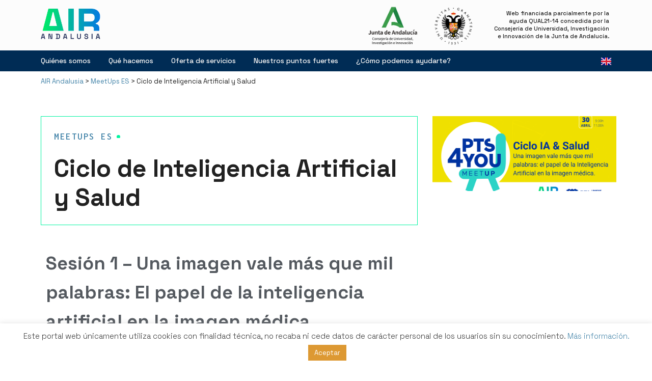

--- FILE ---
content_type: text/html; charset=UTF-8
request_url: https://www.airandalusia.es/es/meetups-es/ciclo-de-inteligencia-artificial-y-salud/
body_size: 20729
content:
<!DOCTYPE html>
<html lang="es-ES">
<head>
<meta charset="UTF-8">
<meta name="viewport" content="width=device-width, initial-scale=1">
<link rel="profile" href="https://gmpg.org/xfn/11">

<title>Ciclo de Inteligencia Artificial y Salud &#8211; AIR Andalusia</title>
<meta name='robots' content='max-image-preview:large' />
<link rel="alternate" href="https://www.airandalusia.es/meetups/artificial-intelligence-and-health-cycle/" hreflang="en" />
<link rel="alternate" href="https://www.airandalusia.es/es/meetups-es/ciclo-de-inteligencia-artificial-y-salud/" hreflang="es" />
<link rel='dns-prefetch' href='//fonts.googleapis.com' />
<link rel="alternate" type="application/rss+xml" title="AIR Andalusia &raquo; Feed" href="https://www.airandalusia.es/es/feed/" />
<link rel="alternate" type="application/rss+xml" title="AIR Andalusia &raquo; Feed de los comentarios" href="https://www.airandalusia.es/es/comments/feed/" />
<link rel="alternate" title="oEmbed (JSON)" type="application/json+oembed" href="https://www.airandalusia.es/wp-json/oembed/1.0/embed?url=https%3A%2F%2Fwww.airandalusia.es%2Fes%2Fmeetups-es%2Fciclo-de-inteligencia-artificial-y-salud%2F&#038;lang=es" />
<link rel="alternate" title="oEmbed (XML)" type="text/xml+oembed" href="https://www.airandalusia.es/wp-json/oembed/1.0/embed?url=https%3A%2F%2Fwww.airandalusia.es%2Fes%2Fmeetups-es%2Fciclo-de-inteligencia-artificial-y-salud%2F&#038;format=xml&#038;lang=es" />
<style id='wp-img-auto-sizes-contain-inline-css'>
img:is([sizes=auto i],[sizes^="auto," i]){contain-intrinsic-size:3000px 1500px}
/*# sourceURL=wp-img-auto-sizes-contain-inline-css */
</style>
<link rel='stylesheet' id='astra-theme-css-css' href='https://www.airandalusia.es/wp-content/themes/astra/assets/css/minified/frontend.min.css?ver=3.1.0' media='all' />
<style id='astra-theme-css-inline-css'>
html{font-size:100%;}a,.page-title{color:#4283a8;}a:hover,a:focus{color:#3a3a3a;}body,button,input,select,textarea,.ast-button,.ast-custom-button{font-family:'Space Grotesk',sans-serif;font-weight:400;font-size:16px;font-size:1rem;line-height:1.6;}blockquote{color:#000000;}h1,.entry-content h1,h2,.entry-content h2,h3,.entry-content h3,h4,.entry-content h4,h5,.entry-content h5,h6,.entry-content h6,.site-title,.site-title a{font-weight:normal;}.site-title{font-size:35px;font-size:2.1875rem;}.ast-archive-description .ast-archive-title{font-size:40px;font-size:2.5rem;}.site-header .site-description{font-size:15px;font-size:0.9375rem;}.entry-title{font-size:30px;font-size:1.875rem;}h1,.entry-content h1{font-size:48px;font-size:3rem;font-weight:700;line-height:2.4;}h2,.entry-content h2{font-size:32px;font-size:2rem;font-weight:700;line-height:2.5;}h3,.entry-content h3{font-size:25px;font-size:1.5625rem;line-height:2;}h4,.entry-content h4{font-size:20px;font-size:1.25rem;}h5,.entry-content h5{font-size:18px;font-size:1.125rem;}h6,.entry-content h6{font-size:15px;font-size:0.9375rem;}.ast-single-post .entry-title,.page-title{font-size:30px;font-size:1.875rem;}::selection{background-color:#002c55;color:#ffffff;}body,h1,.entry-title a,.entry-content h1,h2,.entry-content h2,h3,.entry-content h3,h4,.entry-content h4,h5,.entry-content h5,h6,.entry-content h6{color:#212121;}.tagcloud a:hover,.tagcloud a:focus,.tagcloud a.current-item{color:#ffffff;border-color:#4283a8;background-color:#4283a8;}input:focus,input[type="text"]:focus,input[type="email"]:focus,input[type="url"]:focus,input[type="password"]:focus,input[type="reset"]:focus,input[type="search"]:focus,textarea:focus{border-color:#4283a8;}input[type="radio"]:checked,input[type=reset],input[type="checkbox"]:checked,input[type="checkbox"]:hover:checked,input[type="checkbox"]:focus:checked,input[type=range]::-webkit-slider-thumb{border-color:#4283a8;background-color:#4283a8;box-shadow:none;}.site-footer a:hover + .post-count,.site-footer a:focus + .post-count{background:#4283a8;border-color:#4283a8;}.single .nav-links .nav-previous,.single .nav-links .nav-next{color:#4283a8;}.entry-meta,.entry-meta *{line-height:1.45;color:#4283a8;}.entry-meta a:hover,.entry-meta a:hover *,.entry-meta a:focus,.entry-meta a:focus *,.page-links > .page-link,.page-links .page-link:hover,.post-navigation a:hover{color:#3a3a3a;}.widget-title{font-size:22px;font-size:1.375rem;color:#212121;}#cat option,.secondary .calendar_wrap thead a,.secondary .calendar_wrap thead a:visited{color:#4283a8;}.secondary .calendar_wrap #today,.ast-progress-val span{background:#4283a8;}.secondary a:hover + .post-count,.secondary a:focus + .post-count{background:#4283a8;border-color:#4283a8;}.calendar_wrap #today > a{color:#ffffff;}.page-links .page-link,.single .post-navigation a{color:#4283a8;}.wp-block-buttons.aligncenter{justify-content:center;}@media (min-width:1200px){.wp-block-group .has-background{padding:20px;}}@media (min-width:1200px){.ast-plain-container.ast-no-sidebar .entry-content .alignwide .wp-block-cover__inner-container,.ast-plain-container.ast-no-sidebar .entry-content .alignfull .wp-block-cover__inner-container{width:1240px;}}@media (min-width:1200px){.wp-block-cover-image.alignwide .wp-block-cover__inner-container,.wp-block-cover.alignwide .wp-block-cover__inner-container,.wp-block-cover-image.alignfull .wp-block-cover__inner-container,.wp-block-cover.alignfull .wp-block-cover__inner-container{width:100%;}}.ast-plain-container.ast-no-sidebar #primary{margin-top:0;margin-bottom:0;}@media (max-width:921px){.ast-theme-transparent-header #primary,.ast-theme-transparent-header #secondary{padding:0;}}.wp-block-columns{margin-bottom:unset;}.wp-block-image.size-full{margin:2rem 0;}.wp-block-separator.has-background{padding:0;}.wp-block-gallery{margin-bottom:1.6em;}.wp-block-group{padding-top:4em;padding-bottom:4em;}.wp-block-group__inner-container .wp-block-columns:last-child,.wp-block-group__inner-container :last-child,.wp-block-table table{margin-bottom:0;}.blocks-gallery-grid{width:100%;}.wp-block-navigation-link__content{padding:5px 0;}.wp-block-group .wp-block-group .has-text-align-center,.wp-block-group .wp-block-column .has-text-align-center{max-width:100%;}.has-text-align-center{margin:0 auto;}@media (min-width:1200px){.wp-block-cover__inner-container,.alignwide .wp-block-group__inner-container,.alignfull .wp-block-group__inner-container{max-width:1200px;margin:0 auto;}.wp-block-group.alignnone,.wp-block-group.aligncenter,.wp-block-group.alignleft,.wp-block-group.alignright,.wp-block-group.alignwide,.wp-block-columns.alignwide{margin:2rem 0 1rem 0;}}@media (max-width:1200px){.wp-block-group{padding:3em;}.wp-block-group .wp-block-group{padding:1.5em;}.wp-block-columns,.wp-block-column{margin:1rem 0;}}@media (min-width:921px){.wp-block-columns .wp-block-group{padding:2em;}}@media (max-width:544px){.wp-block-cover-image .wp-block-cover__inner-container,.wp-block-cover .wp-block-cover__inner-container{width:unset;}.wp-block-cover,.wp-block-cover-image{padding:2em 0;}.wp-block-group,.wp-block-cover{padding:2em;}.wp-block-media-text__media img,.wp-block-media-text__media video{width:unset;max-width:100%;}.wp-block-media-text.has-background .wp-block-media-text__content{padding:1em;}}@media (max-width:921px){.ast-plain-container.ast-no-sidebar #primary{padding:0;}}@media (min-width:544px){.entry-content .wp-block-media-text.has-media-on-the-right .wp-block-media-text__content{padding:0 8% 0 0;}.entry-content .wp-block-media-text .wp-block-media-text__content{padding:0 0 0 8%;}.ast-plain-container .site-content .entry-content .has-custom-content-position.is-position-bottom-left > *,.ast-plain-container .site-content .entry-content .has-custom-content-position.is-position-bottom-right > *,.ast-plain-container .site-content .entry-content .has-custom-content-position.is-position-top-left > *,.ast-plain-container .site-content .entry-content .has-custom-content-position.is-position-top-right > *,.ast-plain-container .site-content .entry-content .has-custom-content-position.is-position-center-right > *,.ast-plain-container .site-content .entry-content .has-custom-content-position.is-position-center-left > *{margin:0;}}@media (max-width:544px){.entry-content .wp-block-media-text .wp-block-media-text__content{padding:8% 0;}.wp-block-media-text .wp-block-media-text__media img{width:auto;max-width:100%;}}@media (max-width:921px){.ast-separate-container .ast-article-post,.ast-separate-container .ast-article-single{padding:1.5em 2.14em;}.ast-separate-container #primary,.ast-separate-container #secondary{padding:1.5em 0;}#primary,#secondary{padding:1.5em 0;margin:0;}.ast-left-sidebar #content > .ast-container{display:flex;flex-direction:column-reverse;width:100%;}.ast-author-box img.avatar{margin:20px 0 0 0;}}@media (max-width:921px){.ast-right-sidebar #primary{padding-right:0;}}@media (min-width:922px){.ast-separate-container.ast-right-sidebar #primary,.ast-separate-container.ast-left-sidebar #primary{border:0;}.search-no-results.ast-separate-container #primary{margin-bottom:4em;}}@media (min-width:922px){.ast-right-sidebar #primary{border-right:1px solid #eee;}.ast-left-sidebar #primary{border-left:1px solid #eee;}}.elementor-button-wrapper .elementor-button{border-style:solid;border-top-width:0;border-right-width:0;border-left-width:0;border-bottom-width:0;}body .elementor-button.elementor-size-sm,body .elementor-button.elementor-size-xs,body .elementor-button.elementor-size-md,body .elementor-button.elementor-size-lg,body .elementor-button.elementor-size-xl,body .elementor-button{border-radius:2px;padding-top:10px;padding-right:40px;padding-bottom:10px;padding-left:40px;}.elementor-button-wrapper .elementor-button{border-color:#002c55;background-color:#002c55;}.elementor-button-wrapper .elementor-button:hover,.elementor-button-wrapper .elementor-button:focus{color:#ffffff;background-color:#3a3a3a;border-color:#3a3a3a;}.wp-block-button .wp-block-button__link,.elementor-button-wrapper .elementor-button,.elementor-button-wrapper .elementor-button:visited{color:#ffffff;}.elementor-button-wrapper .elementor-button{font-family:inherit;font-weight:inherit;line-height:1;}.wp-block-button .wp-block-button__link{border-style:solid;border-top-width:0;border-right-width:0;border-left-width:0;border-bottom-width:0;border-color:#002c55;background-color:#002c55;color:#ffffff;font-family:inherit;font-weight:inherit;line-height:1;border-radius:2px;padding-top:10px;padding-right:40px;padding-bottom:10px;padding-left:40px;}.wp-block-button .wp-block-button__link:hover,.wp-block-button .wp-block-button__link:focus{color:#ffffff;background-color:#3a3a3a;border-color:#3a3a3a;}.elementor-widget-heading h1.elementor-heading-title{line-height:2.4;}.elementor-widget-heading h2.elementor-heading-title{line-height:2.5;}.elementor-widget-heading h3.elementor-heading-title{line-height:2;}.menu-toggle,button,.ast-button,.ast-custom-button,.button,input#submit,input[type="button"],input[type="submit"],input[type="reset"]{border-style:solid;border-top-width:0;border-right-width:0;border-left-width:0;border-bottom-width:0;color:#ffffff;border-color:#002c55;background-color:#002c55;border-radius:2px;padding-top:10px;padding-right:40px;padding-bottom:10px;padding-left:40px;font-family:inherit;font-weight:inherit;line-height:1;}button:focus,.menu-toggle:hover,button:hover,.ast-button:hover,.ast-custom-button:hover .button:hover,.ast-custom-button:hover ,input[type=reset]:hover,input[type=reset]:focus,input#submit:hover,input#submit:focus,input[type="button"]:hover,input[type="button"]:focus,input[type="submit"]:hover,input[type="submit"]:focus{color:#ffffff;background-color:#3a3a3a;border-color:#3a3a3a;}@media (min-width:921px){.ast-container{max-width:100%;}}@media (min-width:544px){.ast-container{max-width:100%;}}@media (max-width:544px){.ast-separate-container .ast-article-post,.ast-separate-container .ast-article-single{padding:1.5em 1em;}.ast-separate-container #content .ast-container{padding-left:0.54em;padding-right:0.54em;}.ast-separate-container .ast-archive-description{padding:1.5em 1em;}.ast-search-menu-icon.ast-dropdown-active .search-field{width:170px;}}@media (max-width:921px){.ast-mobile-header-stack .main-header-bar .ast-search-menu-icon{display:inline-block;}.ast-header-break-point.ast-header-custom-item-outside .ast-mobile-header-stack .main-header-bar .ast-search-icon{margin:0;}}@media (max-width:921px){.ast-archive-description .ast-archive-title{font-size:40px;}.entry-title{font-size:30px;}h1,.entry-content h1{font-size:30px;}h2,.entry-content h2{font-size:25px;}h3,.entry-content h3{font-size:20px;}.ast-single-post .entry-title,.page-title{font-size:30px;}}@media (max-width:544px){.ast-archive-description .ast-archive-title{font-size:40px;}.entry-title{font-size:30px;}h1,.entry-content h1{font-size:30px;}h2,.entry-content h2{font-size:25px;}h3,.entry-content h3{font-size:20px;}.ast-single-post .entry-title,.page-title{font-size:30px;}}@media (max-width:921px){html{font-size:91.2%;}}@media (max-width:544px){html{font-size:91.2%;}}@media (min-width:922px){.ast-container{max-width:1240px;}}@font-face {font-family: "Astra";src: url(https://www.airandalusia.es/wp-content/themes/astra/assets/fonts/astra.woff) format("woff"),url(https://www.airandalusia.es/wp-content/themes/astra/assets/fonts/astra.ttf) format("truetype"),url(https://www.airandalusia.es/wp-content/themes/astra/assets/fonts/astra.svg#astra) format("svg");font-weight: normal;font-style: normal;font-display: fallback;}@media (min-width:922px){.main-header-menu .sub-menu .menu-item.ast-left-align-sub-menu:hover > .sub-menu,.main-header-menu .sub-menu .menu-item.ast-left-align-sub-menu.focus > .sub-menu{margin-left:-0px;}}.ast-breadcrumbs .trail-browse,.ast-breadcrumbs .trail-items,.ast-breadcrumbs .trail-items li{display:inline-block;margin:0;padding:0;border:none;background:inherit;text-indent:0;}.ast-breadcrumbs .trail-browse{font-size:inherit;font-style:inherit;font-weight:inherit;color:inherit;}.ast-breadcrumbs .trail-items{list-style:none;}.trail-items li::after{padding:0 0.3em;content:"\00bb";}.trail-items li:last-of-type::after{display:none;}@media (max-width:921px){.ast-builder-grid-row-container.ast-builder-grid-row-tablet-6-equal .ast-builder-grid-row{grid-template-columns:repeat( 6,1fr );}.ast-builder-grid-row-container.ast-builder-grid-row-tablet-5-equal .ast-builder-grid-row{grid-template-columns:repeat( 5,1fr );}.ast-builder-grid-row-container.ast-builder-grid-row-tablet-4-equal .ast-builder-grid-row{grid-template-columns:repeat( 4,1fr );}.ast-builder-grid-row-container.ast-builder-grid-row-tablet-4-lheavy .ast-builder-grid-row{grid-template-columns:2fr 1fr 1fr 1fr;}.ast-builder-grid-row-container.ast-builder-grid-row-tablet-4-rheavy .ast-builder-grid-row{grid-template-columns:1fr 1fr 1fr 2fr;}.ast-builder-grid-row-container.ast-builder-grid-row-tablet-3-equal .ast-builder-grid-row{grid-template-columns:repeat( 3,1fr );}.ast-builder-grid-row-container.ast-builder-grid-row-tablet-3-lheavy .ast-builder-grid-row{grid-template-columns:2fr 1fr 1fr;}.ast-builder-grid-row-container.ast-builder-grid-row-tablet-3-rheavy .ast-builder-grid-row{grid-template-columns:1fr 1fr 2fr;}.ast-builder-grid-row-container.ast-builder-grid-row-tablet-3-cheavy .ast-builder-grid-row{grid-template-columns:1fr 2fr 1fr;}.ast-builder-grid-row-container.ast-builder-grid-row-tablet-3-cwide .ast-builder-grid-row{grid-template-columns:1fr 3fr 1fr;}.ast-builder-grid-row-container.ast-builder-grid-row-tablet-3-firstrow .ast-builder-grid-row{grid-template-columns:1fr 1fr;}.ast-builder-grid-row-container.ast-builder-grid-row-tablet-3-firstrow .ast-builder-grid-row > *:first-child{grid-column:1 / -1;}.ast-builder-grid-row-container.ast-builder-grid-row-tablet-3-lastrow .ast-builder-grid-row{grid-template-columns:1fr 1fr;}.ast-builder-grid-row-container.ast-builder-grid-row-tablet-3-lastrow .ast-builder-grid-row > *:last-child{grid-column:1 / -1;}.ast-builder-grid-row-container.ast-builder-grid-row-tablet-2-equal .ast-builder-grid-row{grid-template-columns:repeat( 2,1fr );}.ast-builder-grid-row-container.ast-builder-grid-row-tablet-2-lheavy .ast-builder-grid-row{grid-template-columns:2fr 1fr;}.ast-builder-grid-row-container.ast-builder-grid-row-tablet-2-rheavy .ast-builder-grid-row{grid-template-columns:1fr 2fr;}.ast-builder-grid-row-container.ast-builder-grid-row-tablet-full .ast-builder-grid-row{grid-template-columns:1fr;}}@media (max-width:544px){.ast-builder-grid-row-container.ast-builder-grid-row-mobile-6-equal .ast-builder-grid-row{grid-template-columns:repeat( 6,1fr );}.ast-builder-grid-row-container.ast-builder-grid-row-mobile-5-equal .ast-builder-grid-row{grid-template-columns:repeat( 5,1fr );}.ast-builder-grid-row-container.ast-builder-grid-row-mobile-4-equal .ast-builder-grid-row{grid-template-columns:repeat( 4,1fr );}.ast-builder-grid-row-container.ast-builder-grid-row-mobile-4-lheavy .ast-builder-grid-row{grid-template-columns:2fr 1fr 1fr 1fr;}.ast-builder-grid-row-container.ast-builder-grid-row-mobile-4-rheavy .ast-builder-grid-row{grid-template-columns:1fr 1fr 1fr 2fr;}.ast-builder-grid-row-container.ast-builder-grid-row-mobile-3-equal .ast-builder-grid-row{grid-template-columns:repeat( 3,1fr );}.ast-builder-grid-row-container.ast-builder-grid-row-mobile-3-lheavy .ast-builder-grid-row{grid-template-columns:2fr 1fr 1fr;}.ast-builder-grid-row-container.ast-builder-grid-row-mobile-3-rheavy .ast-builder-grid-row{grid-template-columns:1fr 1fr 2fr;}.ast-builder-grid-row-container.ast-builder-grid-row-mobile-3-cheavy .ast-builder-grid-row{grid-template-columns:1fr 2fr 1fr;}.ast-builder-grid-row-container.ast-builder-grid-row-mobile-3-cwide .ast-builder-grid-row{grid-template-columns:1fr 3fr 1fr;}.ast-builder-grid-row-container.ast-builder-grid-row-mobile-3-firstrow .ast-builder-grid-row{grid-template-columns:1fr 1fr;}.ast-builder-grid-row-container.ast-builder-grid-row-mobile-3-firstrow .ast-builder-grid-row > *:first-child{grid-column:1 / -1;}.ast-builder-grid-row-container.ast-builder-grid-row-mobile-3-lastrow .ast-builder-grid-row{grid-template-columns:1fr 1fr;}.ast-builder-grid-row-container.ast-builder-grid-row-mobile-3-lastrow .ast-builder-grid-row > *:last-child{grid-column:1 / -1;}.ast-builder-grid-row-container.ast-builder-grid-row-mobile-2-equal .ast-builder-grid-row{grid-template-columns:repeat( 2,1fr );}.ast-builder-grid-row-container.ast-builder-grid-row-mobile-2-lheavy .ast-builder-grid-row{grid-template-columns:2fr 1fr;}.ast-builder-grid-row-container.ast-builder-grid-row-mobile-2-rheavy .ast-builder-grid-row{grid-template-columns:1fr 2fr;}.ast-builder-grid-row-container.ast-builder-grid-row-mobile-full .ast-builder-grid-row{grid-template-columns:1fr;}}.ast-builder-layout-element[data-section="title_tagline"]{display:flex;}@media (max-width:921px){.ast-header-break-point .ast-builder-layout-element[data-section="title_tagline"]{display:flex;}}@media (max-width:544px){.ast-header-break-point .ast-builder-layout-element[data-section="title_tagline"]{display:flex;}}.ast-builder-menu-1{font-family:inherit;font-weight:inherit;}.ast-builder-menu-1 .sub-menu,.ast-builder-menu-1 .inline-on-mobile .sub-menu{border-top-width:2px;border-bottom-width:0;border-right-width:0;border-left-width:0;border-color:#002c55;border-style:solid;border-radius:0;}.ast-builder-menu-1 .main-header-menu > .menu-item > .sub-menu,.ast-builder-menu-1 .main-header-menu > .menu-item > .astra-full-megamenu-wrapper{margin-top:0;}.ast-desktop .ast-builder-menu-1 .main-header-menu > .menu-item > .sub-menu:before,.ast-desktop .ast-builder-menu-1 .main-header-menu > .menu-item > .astra-full-megamenu-wrapper:before{height:calc( 0px + 5px );}.ast-desktop .ast-builder-menu-1 .menu-item .sub-menu .menu-link{border-style:none;}@media (max-width:921px){.ast-header-break-point .ast-builder-menu-1 .menu-item.menu-item-has-children > .ast-menu-toggle{top:0;}.ast-builder-menu-1 .menu-item-has-children > .menu-link:after{content:unset;}}@media (max-width:544px){.ast-header-break-point .ast-builder-menu-1 .menu-item.menu-item-has-children > .ast-menu-toggle{top:0;}}.ast-builder-menu-1{display:flex;}@media (max-width:921px){.ast-header-break-point .ast-builder-menu-1{display:flex;}}@media (max-width:544px){.ast-header-break-point .ast-builder-menu-1{display:flex;}}.ast-header-break-point .main-header-bar{border-bottom-width:1px;}@media (min-width:922px){.main-header-bar{border-bottom-width:1px;}}.ast-safari-browser-less-than-11 .main-header-menu .menu-item, .ast-safari-browser-less-than-11 .main-header-bar .ast-masthead-custom-menu-items{display:block;}.main-header-menu .menu-item, .main-header-bar .ast-masthead-custom-menu-items{-js-display:flex;display:flex;-webkit-box-pack:center;-webkit-justify-content:center;-moz-box-pack:center;-ms-flex-pack:center;justify-content:center;-webkit-box-orient:vertical;-webkit-box-direction:normal;-webkit-flex-direction:column;-moz-box-orient:vertical;-moz-box-direction:normal;-ms-flex-direction:column;flex-direction:column;}.main-header-menu > .menu-item > .menu-link{height:100%;-webkit-box-align:center;-webkit-align-items:center;-moz-box-align:center;-ms-flex-align:center;align-items:center;-js-display:flex;display:flex;}.ast-primary-menu-disabled .main-header-bar .ast-masthead-custom-menu-items{flex:unset;}.ast-mobile-popup-drawer.active .ast-mobile-popup-inner{background-color:#ffffff;;color:#3a3a3a;}.ast-mobile-header-wrap .ast-mobile-header-content{background-color:#ffffff;;}.ast-mobile-popup-content > *, .ast-mobile-header-content > *{padding-top:0;padding-bottom:0;}@media (max-width:921px){.content-align-flex-start .ast-builder-layout-element{justify-content:flex-start;}.content-align-flex-start .main-header-menu{text-align:left;}}.ast-mobile-header-wrap .ast-primary-header-bar,.ast-primary-header-bar .site-primary-header-wrap{min-height:70px;}.ast-desktop .ast-primary-header-bar .main-header-menu > .menu-item{line-height:70px;}@media (max-width:921px){#masthead .ast-mobile-header-wrap .ast-above-header-bar,#masthead .ast-mobile-header-wrap .ast-primary-header-bar,#masthead .ast-mobile-header-wrap .ast-below-header-bar{padding-left:20px;padding-right:20px;}}.ast-header-break-point .ast-primary-header-bar{border-bottom-width:1px;border-bottom-color:#eaeaea;border-bottom-style:solid;}@media (min-width:922px){.ast-primary-header-bar{border-bottom-width:1px;border-bottom-color:#eaeaea;border-bottom-style:solid;}}.ast-primary-header-bar{background-color:#ffffff;;}.ast-primary-header-bar{display:block;}@media (max-width:921px){.ast-header-break-point .ast-primary-header-bar{display:grid;}}@media (max-width:544px){.ast-header-break-point .ast-primary-header-bar{display:grid;}}[data-section="section-header-mobile-trigger"] .ast-button-wrap .ast-mobile-menu-trigger-minimal{color:#002c55;border:none;background:transparent;}[data-section="section-header-mobile-trigger"] .ast-button-wrap .mobile-menu-toggle-icon .ast-mobile-svg{width:20px;height:20px;fill:#002c55;}[data-section="section-header-mobile-trigger"] .ast-button-wrap .mobile-menu-wrap .mobile-menu{color:#002c55;}@media (max-width:921px){.ast-builder-menu-mobile .main-navigation .menu-item > .menu-link{font-family:inherit;font-weight:inherit;}.ast-builder-menu-mobile .main-navigation .menu-item.menu-item-has-children > .ast-menu-toggle{top:0;}.ast-builder-menu-mobile .main-navigation .menu-item-has-children > .menu-link:after{content:unset;}.ast-header-break-point .ast-builder-menu-mobile .main-header-menu, .ast-header-break-point .ast-builder-menu-mobile .main-navigation .menu-item .menu-link, .ast-header-break-point .ast-builder-menu-mobile .main-navigation .menu-item .sub-menu .menu-link{border-style:none;}}@media (max-width:544px){.ast-builder-menu-mobile .main-navigation .menu-item.menu-item-has-children > .ast-menu-toggle{top:0;}}.ast-builder-menu-mobile .main-navigation{display:block;}@media (max-width:921px){.ast-header-break-point .ast-builder-menu-mobile .main-navigation{display:block;}}@media (max-width:544px){.ast-header-break-point .ast-builder-menu-mobile .main-navigation{display:block;}}
/*# sourceURL=astra-theme-css-inline-css */
</style>
<link rel='stylesheet' id='astra-google-fonts-css' href='//fonts.googleapis.com/css?family=Space+Grotesk%3A400%2C300%2C500%2C600%2C700&#038;display=fallback&#038;ver=3.1.0' media='all' />
<link rel='stylesheet' id='astra-menu-animation-css' href='https://www.airandalusia.es/wp-content/themes/astra/assets/css/minified/menu-animation.min.css?ver=3.1.0' media='all' />
<style id='wp-emoji-styles-inline-css'>

	img.wp-smiley, img.emoji {
		display: inline !important;
		border: none !important;
		box-shadow: none !important;
		height: 1em !important;
		width: 1em !important;
		margin: 0 0.07em !important;
		vertical-align: -0.1em !important;
		background: none !important;
		padding: 0 !important;
	}
/*# sourceURL=wp-emoji-styles-inline-css */
</style>
<link rel='stylesheet' id='wp-block-library-css' href='https://www.airandalusia.es/wp-includes/css/dist/block-library/style.min.css?ver=6.9' media='all' />
<style id='wp-block-paragraph-inline-css'>
.is-small-text{font-size:.875em}.is-regular-text{font-size:1em}.is-large-text{font-size:2.25em}.is-larger-text{font-size:3em}.has-drop-cap:not(:focus):first-letter{float:left;font-size:8.4em;font-style:normal;font-weight:100;line-height:.68;margin:.05em .1em 0 0;text-transform:uppercase}body.rtl .has-drop-cap:not(:focus):first-letter{float:none;margin-left:.1em}p.has-drop-cap.has-background{overflow:hidden}:root :where(p.has-background){padding:1.25em 2.375em}:where(p.has-text-color:not(.has-link-color)) a{color:inherit}p.has-text-align-left[style*="writing-mode:vertical-lr"],p.has-text-align-right[style*="writing-mode:vertical-rl"]{rotate:180deg}
/*# sourceURL=https://www.airandalusia.es/wp-includes/blocks/paragraph/style.min.css */
</style>
<style id='global-styles-inline-css'>
:root{--wp--preset--aspect-ratio--square: 1;--wp--preset--aspect-ratio--4-3: 4/3;--wp--preset--aspect-ratio--3-4: 3/4;--wp--preset--aspect-ratio--3-2: 3/2;--wp--preset--aspect-ratio--2-3: 2/3;--wp--preset--aspect-ratio--16-9: 16/9;--wp--preset--aspect-ratio--9-16: 9/16;--wp--preset--color--black: #000000;--wp--preset--color--cyan-bluish-gray: #abb8c3;--wp--preset--color--white: #ffffff;--wp--preset--color--pale-pink: #f78da7;--wp--preset--color--vivid-red: #cf2e2e;--wp--preset--color--luminous-vivid-orange: #ff6900;--wp--preset--color--luminous-vivid-amber: #fcb900;--wp--preset--color--light-green-cyan: #7bdcb5;--wp--preset--color--vivid-green-cyan: #00d084;--wp--preset--color--pale-cyan-blue: #8ed1fc;--wp--preset--color--vivid-cyan-blue: #0693e3;--wp--preset--color--vivid-purple: #9b51e0;--wp--preset--gradient--vivid-cyan-blue-to-vivid-purple: linear-gradient(135deg,rgb(6,147,227) 0%,rgb(155,81,224) 100%);--wp--preset--gradient--light-green-cyan-to-vivid-green-cyan: linear-gradient(135deg,rgb(122,220,180) 0%,rgb(0,208,130) 100%);--wp--preset--gradient--luminous-vivid-amber-to-luminous-vivid-orange: linear-gradient(135deg,rgb(252,185,0) 0%,rgb(255,105,0) 100%);--wp--preset--gradient--luminous-vivid-orange-to-vivid-red: linear-gradient(135deg,rgb(255,105,0) 0%,rgb(207,46,46) 100%);--wp--preset--gradient--very-light-gray-to-cyan-bluish-gray: linear-gradient(135deg,rgb(238,238,238) 0%,rgb(169,184,195) 100%);--wp--preset--gradient--cool-to-warm-spectrum: linear-gradient(135deg,rgb(74,234,220) 0%,rgb(151,120,209) 20%,rgb(207,42,186) 40%,rgb(238,44,130) 60%,rgb(251,105,98) 80%,rgb(254,248,76) 100%);--wp--preset--gradient--blush-light-purple: linear-gradient(135deg,rgb(255,206,236) 0%,rgb(152,150,240) 100%);--wp--preset--gradient--blush-bordeaux: linear-gradient(135deg,rgb(254,205,165) 0%,rgb(254,45,45) 50%,rgb(107,0,62) 100%);--wp--preset--gradient--luminous-dusk: linear-gradient(135deg,rgb(255,203,112) 0%,rgb(199,81,192) 50%,rgb(65,88,208) 100%);--wp--preset--gradient--pale-ocean: linear-gradient(135deg,rgb(255,245,203) 0%,rgb(182,227,212) 50%,rgb(51,167,181) 100%);--wp--preset--gradient--electric-grass: linear-gradient(135deg,rgb(202,248,128) 0%,rgb(113,206,126) 100%);--wp--preset--gradient--midnight: linear-gradient(135deg,rgb(2,3,129) 0%,rgb(40,116,252) 100%);--wp--preset--font-size--small: 13px;--wp--preset--font-size--medium: 20px;--wp--preset--font-size--large: 36px;--wp--preset--font-size--x-large: 42px;--wp--preset--spacing--20: 0.44rem;--wp--preset--spacing--30: 0.67rem;--wp--preset--spacing--40: 1rem;--wp--preset--spacing--50: 1.5rem;--wp--preset--spacing--60: 2.25rem;--wp--preset--spacing--70: 3.38rem;--wp--preset--spacing--80: 5.06rem;--wp--preset--shadow--natural: 6px 6px 9px rgba(0, 0, 0, 0.2);--wp--preset--shadow--deep: 12px 12px 50px rgba(0, 0, 0, 0.4);--wp--preset--shadow--sharp: 6px 6px 0px rgba(0, 0, 0, 0.2);--wp--preset--shadow--outlined: 6px 6px 0px -3px rgb(255, 255, 255), 6px 6px rgb(0, 0, 0);--wp--preset--shadow--crisp: 6px 6px 0px rgb(0, 0, 0);}:where(.is-layout-flex){gap: 0.5em;}:where(.is-layout-grid){gap: 0.5em;}body .is-layout-flex{display: flex;}.is-layout-flex{flex-wrap: wrap;align-items: center;}.is-layout-flex > :is(*, div){margin: 0;}body .is-layout-grid{display: grid;}.is-layout-grid > :is(*, div){margin: 0;}:where(.wp-block-columns.is-layout-flex){gap: 2em;}:where(.wp-block-columns.is-layout-grid){gap: 2em;}:where(.wp-block-post-template.is-layout-flex){gap: 1.25em;}:where(.wp-block-post-template.is-layout-grid){gap: 1.25em;}.has-black-color{color: var(--wp--preset--color--black) !important;}.has-cyan-bluish-gray-color{color: var(--wp--preset--color--cyan-bluish-gray) !important;}.has-white-color{color: var(--wp--preset--color--white) !important;}.has-pale-pink-color{color: var(--wp--preset--color--pale-pink) !important;}.has-vivid-red-color{color: var(--wp--preset--color--vivid-red) !important;}.has-luminous-vivid-orange-color{color: var(--wp--preset--color--luminous-vivid-orange) !important;}.has-luminous-vivid-amber-color{color: var(--wp--preset--color--luminous-vivid-amber) !important;}.has-light-green-cyan-color{color: var(--wp--preset--color--light-green-cyan) !important;}.has-vivid-green-cyan-color{color: var(--wp--preset--color--vivid-green-cyan) !important;}.has-pale-cyan-blue-color{color: var(--wp--preset--color--pale-cyan-blue) !important;}.has-vivid-cyan-blue-color{color: var(--wp--preset--color--vivid-cyan-blue) !important;}.has-vivid-purple-color{color: var(--wp--preset--color--vivid-purple) !important;}.has-black-background-color{background-color: var(--wp--preset--color--black) !important;}.has-cyan-bluish-gray-background-color{background-color: var(--wp--preset--color--cyan-bluish-gray) !important;}.has-white-background-color{background-color: var(--wp--preset--color--white) !important;}.has-pale-pink-background-color{background-color: var(--wp--preset--color--pale-pink) !important;}.has-vivid-red-background-color{background-color: var(--wp--preset--color--vivid-red) !important;}.has-luminous-vivid-orange-background-color{background-color: var(--wp--preset--color--luminous-vivid-orange) !important;}.has-luminous-vivid-amber-background-color{background-color: var(--wp--preset--color--luminous-vivid-amber) !important;}.has-light-green-cyan-background-color{background-color: var(--wp--preset--color--light-green-cyan) !important;}.has-vivid-green-cyan-background-color{background-color: var(--wp--preset--color--vivid-green-cyan) !important;}.has-pale-cyan-blue-background-color{background-color: var(--wp--preset--color--pale-cyan-blue) !important;}.has-vivid-cyan-blue-background-color{background-color: var(--wp--preset--color--vivid-cyan-blue) !important;}.has-vivid-purple-background-color{background-color: var(--wp--preset--color--vivid-purple) !important;}.has-black-border-color{border-color: var(--wp--preset--color--black) !important;}.has-cyan-bluish-gray-border-color{border-color: var(--wp--preset--color--cyan-bluish-gray) !important;}.has-white-border-color{border-color: var(--wp--preset--color--white) !important;}.has-pale-pink-border-color{border-color: var(--wp--preset--color--pale-pink) !important;}.has-vivid-red-border-color{border-color: var(--wp--preset--color--vivid-red) !important;}.has-luminous-vivid-orange-border-color{border-color: var(--wp--preset--color--luminous-vivid-orange) !important;}.has-luminous-vivid-amber-border-color{border-color: var(--wp--preset--color--luminous-vivid-amber) !important;}.has-light-green-cyan-border-color{border-color: var(--wp--preset--color--light-green-cyan) !important;}.has-vivid-green-cyan-border-color{border-color: var(--wp--preset--color--vivid-green-cyan) !important;}.has-pale-cyan-blue-border-color{border-color: var(--wp--preset--color--pale-cyan-blue) !important;}.has-vivid-cyan-blue-border-color{border-color: var(--wp--preset--color--vivid-cyan-blue) !important;}.has-vivid-purple-border-color{border-color: var(--wp--preset--color--vivid-purple) !important;}.has-vivid-cyan-blue-to-vivid-purple-gradient-background{background: var(--wp--preset--gradient--vivid-cyan-blue-to-vivid-purple) !important;}.has-light-green-cyan-to-vivid-green-cyan-gradient-background{background: var(--wp--preset--gradient--light-green-cyan-to-vivid-green-cyan) !important;}.has-luminous-vivid-amber-to-luminous-vivid-orange-gradient-background{background: var(--wp--preset--gradient--luminous-vivid-amber-to-luminous-vivid-orange) !important;}.has-luminous-vivid-orange-to-vivid-red-gradient-background{background: var(--wp--preset--gradient--luminous-vivid-orange-to-vivid-red) !important;}.has-very-light-gray-to-cyan-bluish-gray-gradient-background{background: var(--wp--preset--gradient--very-light-gray-to-cyan-bluish-gray) !important;}.has-cool-to-warm-spectrum-gradient-background{background: var(--wp--preset--gradient--cool-to-warm-spectrum) !important;}.has-blush-light-purple-gradient-background{background: var(--wp--preset--gradient--blush-light-purple) !important;}.has-blush-bordeaux-gradient-background{background: var(--wp--preset--gradient--blush-bordeaux) !important;}.has-luminous-dusk-gradient-background{background: var(--wp--preset--gradient--luminous-dusk) !important;}.has-pale-ocean-gradient-background{background: var(--wp--preset--gradient--pale-ocean) !important;}.has-electric-grass-gradient-background{background: var(--wp--preset--gradient--electric-grass) !important;}.has-midnight-gradient-background{background: var(--wp--preset--gradient--midnight) !important;}.has-small-font-size{font-size: var(--wp--preset--font-size--small) !important;}.has-medium-font-size{font-size: var(--wp--preset--font-size--medium) !important;}.has-large-font-size{font-size: var(--wp--preset--font-size--large) !important;}.has-x-large-font-size{font-size: var(--wp--preset--font-size--x-large) !important;}
/*# sourceURL=global-styles-inline-css */
</style>

<style id='classic-theme-styles-inline-css'>
/*! This file is auto-generated */
.wp-block-button__link{color:#fff;background-color:#32373c;border-radius:9999px;box-shadow:none;text-decoration:none;padding:calc(.667em + 2px) calc(1.333em + 2px);font-size:1.125em}.wp-block-file__button{background:#32373c;color:#fff;text-decoration:none}
/*# sourceURL=/wp-includes/css/classic-themes.min.css */
</style>
<link rel='stylesheet' id='cookie-law-info-css' href='https://www.airandalusia.es/wp-content/plugins/cookie-law-info/legacy/public/css/cookie-law-info-public.css?ver=3.3.9.1' media='all' />
<link rel='stylesheet' id='cookie-law-info-gdpr-css' href='https://www.airandalusia.es/wp-content/plugins/cookie-law-info/legacy/public/css/cookie-law-info-gdpr.css?ver=3.3.9.1' media='all' />
<link rel='stylesheet' id='elementor-icons-css' href='https://www.airandalusia.es/wp-content/plugins/elementor/assets/lib/eicons/css/elementor-icons.min.css?ver=5.18.0' media='all' />
<link rel='stylesheet' id='elementor-frontend-css' href='https://www.airandalusia.es/wp-content/plugins/elementor/assets/css/frontend.min.css?ver=3.12.1' media='all' />
<link rel='stylesheet' id='swiper-css' href='https://www.airandalusia.es/wp-content/plugins/elementor/assets/lib/swiper/css/swiper.min.css?ver=5.3.6' media='all' />
<link rel='stylesheet' id='elementor-post-15-css' href='https://www.airandalusia.es/wp-content/uploads/elementor/css/post-15.css?ver=1680523695' media='all' />
<link rel='stylesheet' id='si2-widget-buscador-servicios-css' href='https://www.airandalusia.es/wp-content/plugins/airandalusia-elementor/widgets/buscador-servicios/style.css?ver=1679046188' media='all' />
<link rel='stylesheet' id='si2-widget-servicios-entidad-css' href='https://www.airandalusia.es/wp-content/plugins/airandalusia-elementor/widgets/servicios-entidad/style.css?ver=1678963883' media='all' />
<link rel='stylesheet' id='si2-widget-lista-servicios-css' href='https://www.airandalusia.es/wp-content/plugins/airandalusia-elementor/widgets/lista-servicios/style.css?ver=1676369170' media='all' />
<link rel='stylesheet' id='si2-widget-volver-entidad-css' href='https://www.airandalusia.es/wp-content/plugins/airandalusia-elementor/widgets/volver-entidad/style.css?ver=1679038317' media='all' />
<link rel='stylesheet' id='elementor-pro-css' href='https://www.airandalusia.es/wp-content/plugins/elementor-pro/assets/css/frontend.min.css?ver=3.12.1' media='all' />
<link rel='stylesheet' id='elementor-post-503-css' href='https://www.airandalusia.es/wp-content/uploads/elementor/css/post-503.css?ver=1680684023' media='all' />
<link rel='stylesheet' id='elementor-post-1208-css' href='https://www.airandalusia.es/wp-content/uploads/elementor/css/post-1208.css?ver=1768478414' media='all' />
<link rel='stylesheet' id='elementor-post-885-css' href='https://www.airandalusia.es/wp-content/uploads/elementor/css/post-885.css?ver=1680531349' media='all' />
<link rel='stylesheet' id='google-fonts-1-css' href='https://fonts.googleapis.com/css?family=Roboto%3A100%2C100italic%2C200%2C200italic%2C300%2C300italic%2C400%2C400italic%2C500%2C500italic%2C600%2C600italic%2C700%2C700italic%2C800%2C800italic%2C900%2C900italic%7CRoboto+Slab%3A100%2C100italic%2C200%2C200italic%2C300%2C300italic%2C400%2C400italic%2C500%2C500italic%2C600%2C600italic%2C700%2C700italic%2C800%2C800italic%2C900%2C900italic%7CInconsolata%3A100%2C100italic%2C200%2C200italic%2C300%2C300italic%2C400%2C400italic%2C500%2C500italic%2C600%2C600italic%2C700%2C700italic%2C800%2C800italic%2C900%2C900italic&#038;display=auto&#038;ver=6.9' media='all' />
<link rel='stylesheet' id='elementor-icons-shared-0-css' href='https://www.airandalusia.es/wp-content/plugins/elementor/assets/lib/font-awesome/css/fontawesome.min.css?ver=5.15.3' media='all' />
<link rel='stylesheet' id='elementor-icons-fa-solid-css' href='https://www.airandalusia.es/wp-content/plugins/elementor/assets/lib/font-awesome/css/solid.min.css?ver=5.15.3' media='all' />
<link rel='stylesheet' id='elementor-icons-fa-brands-css' href='https://www.airandalusia.es/wp-content/plugins/elementor/assets/lib/font-awesome/css/brands.min.css?ver=5.15.3' media='all' />
<link rel="preconnect" href="https://fonts.gstatic.com/" crossorigin><script src="https://www.airandalusia.es/wp-includes/js/jquery/jquery.min.js?ver=3.7.1" id="jquery-core-js"></script>
<script src="https://www.airandalusia.es/wp-includes/js/jquery/jquery-migrate.min.js?ver=3.4.1" id="jquery-migrate-js"></script>
<script id="cookie-law-info-js-extra">
var Cli_Data = {"nn_cookie_ids":[],"cookielist":[],"non_necessary_cookies":[],"ccpaEnabled":"","ccpaRegionBased":"","ccpaBarEnabled":"","strictlyEnabled":["necessary","obligatoire"],"ccpaType":"gdpr","js_blocking":"1","custom_integration":"","triggerDomRefresh":"","secure_cookies":""};
var cli_cookiebar_settings = {"animate_speed_hide":"500","animate_speed_show":"500","background":"#FFF","border":"#b1a6a6c2","border_on":"","button_1_button_colour":"#61a229","button_1_button_hover":"#4e8221","button_1_link_colour":"#fff","button_1_as_button":"1","button_1_new_win":"","button_2_button_colour":"#333","button_2_button_hover":"#292929","button_2_link_colour":"#444","button_2_as_button":"","button_2_hidebar":"","button_3_button_colour":"#dedfe0","button_3_button_hover":"#b2b2b3","button_3_link_colour":"#333333","button_3_as_button":"1","button_3_new_win":"","button_4_button_colour":"#dedfe0","button_4_button_hover":"#b2b2b3","button_4_link_colour":"#333333","button_4_as_button":"1","button_7_button_colour":"#dd9933","button_7_button_hover":"#b17a29","button_7_link_colour":"#fff","button_7_as_button":"1","button_7_new_win":"","font_family":"inherit","header_fix":"","notify_animate_hide":"1","notify_animate_show":"","notify_div_id":"#cookie-law-info-bar","notify_position_horizontal":"right","notify_position_vertical":"bottom","scroll_close":"","scroll_close_reload":"","accept_close_reload":"","reject_close_reload":"","showagain_tab":"","showagain_background":"#fff","showagain_border":"#000","showagain_div_id":"#cookie-law-info-again","showagain_x_position":"100px","text":"#333333","show_once_yn":"","show_once":"10000","logging_on":"","as_popup":"","popup_overlay":"1","bar_heading_text":"","cookie_bar_as":"banner","popup_showagain_position":"bottom-right","widget_position":"left"};
var log_object = {"ajax_url":"https://www.airandalusia.es/wp-admin/admin-ajax.php"};
//# sourceURL=cookie-law-info-js-extra
</script>
<script src="https://www.airandalusia.es/wp-content/plugins/cookie-law-info/legacy/public/js/cookie-law-info-public.js?ver=3.3.9.1" id="cookie-law-info-js"></script>
<link rel="https://api.w.org/" href="https://www.airandalusia.es/wp-json/" /><link rel="alternate" title="JSON" type="application/json" href="https://www.airandalusia.es/wp-json/wp/v2/posts/1372" /><link rel="EditURI" type="application/rsd+xml" title="RSD" href="https://www.airandalusia.es/xmlrpc.php?rsd" />
<meta name="generator" content="WordPress 6.9" />
<link rel="canonical" href="https://www.airandalusia.es/es/meetups-es/ciclo-de-inteligencia-artificial-y-salud/" />
<link rel='shortlink' href='https://www.airandalusia.es/?p=1372' />
<style type="text/css">.atMXFCn{display:none;}</style><!-- HFCM by 99 Robots - Snippet # 1: Analytics -->
<!-- Global site tag (gtag.js) - Google Analytics -->
<script async src="https://www.googletagmanager.com/gtag/js?id=G-34D8PEWHN4"></script>
<script>
  window.dataLayer = window.dataLayer || [];
  function gtag(){dataLayer.push(arguments);}
  gtag('js', new Date());

  gtag('config', 'G-34D8PEWHN4');
</script>
<!-- /end HFCM by 99 Robots -->
<meta name="generator" content="Elementor 3.12.1; features: e_dom_optimization, e_optimized_assets_loading, a11y_improvements, additional_custom_breakpoints; settings: css_print_method-external, google_font-enabled, font_display-auto">
<link rel="icon" href="https://www.airandalusia.es/wp-content/uploads/2021/03/cropped-icon-32x32.png" sizes="32x32" />
<link rel="icon" href="https://www.airandalusia.es/wp-content/uploads/2021/03/cropped-icon-192x192.png" sizes="192x192" />
<link rel="apple-touch-icon" href="https://www.airandalusia.es/wp-content/uploads/2021/03/cropped-icon-180x180.png" />
<meta name="msapplication-TileImage" content="https://www.airandalusia.es/wp-content/uploads/2021/03/cropped-icon-270x270.png" />
		<style id="wp-custom-css">
			li[itemprop="datePublished"] {
	display: none!important;
}



/* Breadcrumbs */
.breadcrumbs{
	font-size: 13px;
}
/* Lista servicios */

span.elementor-icon-list-text.elementor-post-info__item.elementor-post-info__item--type-custom {
    display: flex;
    flex-direction: column;
    flex-wrap: nowrap;
	  row-gap: 5px;
	
}


.input-group {
    max-width: 640px;
    margin: auto;
   
}

details{
	color: #333E65;
}

details summary:before{
	color: #219EBC;
}


		</style>
		<link rel='stylesheet' id='cpel-language-switcher-css' href='https://www.airandalusia.es/wp-content/plugins/connect-polylang-elementor/assets/css/language-switcher.min.css?ver=2.4.3' media='all' />
<link rel='stylesheet' id='elementor-icons-fa-regular-css' href='https://www.airandalusia.es/wp-content/plugins/elementor/assets/lib/font-awesome/css/regular.min.css?ver=5.15.3' media='all' />
</head>

<body itemtype='https://schema.org/Blog' itemscope='itemscope' class="wp-singular post-template-default single single-post postid-1372 single-format-standard wp-custom-logo wp-theme-astra group-blog ast-blog-single-style-1 ast-single-post ast-inherit-site-logo-transparent astra-hfb-header ast-desktop ast-page-builder-template ast-no-sidebar astra-3.1.0 elementor-page-885 ast-normal-title-enabled elementor-default elementor-kit-15">
<div 
class="hfeed site" id="page">
	<a class="skip-link screen-reader-text" href="#content">Ir al contenido</a>
			<div data-elementor-type="header" data-elementor-id="503" class="elementor elementor-503 elementor-location-header">
								<section class="elementor-section elementor-top-section elementor-element elementor-element-3322a57 elementor-section-content-middle elementor-hidden-desktop elementor-hidden-tablet elementor-section-boxed elementor-section-height-default elementor-section-height-default" data-id="3322a57" data-element_type="section" data-settings="{&quot;background_background&quot;:&quot;classic&quot;}">
						<div class="elementor-container elementor-column-gap-default">
					<div class="elementor-column elementor-col-33 elementor-top-column elementor-element elementor-element-fb637bb" data-id="fb637bb" data-element_type="column">
			<div class="elementor-widget-wrap elementor-element-populated">
								<div class="elementor-element elementor-element-02d6895 elementor-widget elementor-widget-image" data-id="02d6895" data-element_type="widget" data-widget_type="image.default">
				<div class="elementor-widget-container">
																<a href="https://www.airandalusia.es/es/home-espanol/">
							<img width="226" height="116" src="https://www.airandalusia.es/wp-content/uploads/2023/04/02.png" class="attachment-full size-full wp-image-1819" alt="" />								</a>
															</div>
				</div>
					</div>
		</div>
				<div class="elementor-column elementor-col-33 elementor-top-column elementor-element elementor-element-26965a5" data-id="26965a5" data-element_type="column">
			<div class="elementor-widget-wrap elementor-element-populated">
								<div class="elementor-element elementor-element-cab87fc cpel-switcher--layout-horizontal elementor-widget elementor-widget-polylang-language-switcher" data-id="cab87fc" data-element_type="widget" data-widget_type="polylang-language-switcher.default">
				<div class="elementor-widget-container">
			<nav class="cpel-switcher__nav"><ul class="cpel-switcher__list"><li class="cpel-switcher__lang"><a lang="en-GB" hreflang="en-GB" href="https://www.airandalusia.es/meetups/artificial-intelligence-and-health-cycle/"><span class="cpel-switcher__code">EN</span></a></li><li class="cpel-switcher__lang cpel-switcher__lang--active"><a lang="es-ES" hreflang="es-ES" href="https://www.airandalusia.es/es/meetups-es/ciclo-de-inteligencia-artificial-y-salud/"><span class="cpel-switcher__code">ES</span></a></li></ul></nav>		</div>
				</div>
					</div>
		</div>
				<div class="elementor-column elementor-col-33 elementor-top-column elementor-element elementor-element-92ae290" data-id="92ae290" data-element_type="column">
			<div class="elementor-widget-wrap elementor-element-populated">
								<div class="elementor-element elementor-element-df111da elementor-nav-menu__align-right elementor-nav-menu--dropdown-mobile elementor-nav-menu--stretch elementor-nav-menu__text-align-aside elementor-nav-menu--toggle elementor-nav-menu--burger elementor-widget elementor-widget-nav-menu" data-id="df111da" data-element_type="widget" data-settings="{&quot;full_width&quot;:&quot;stretch&quot;,&quot;layout&quot;:&quot;horizontal&quot;,&quot;submenu_icon&quot;:{&quot;value&quot;:&quot;&lt;i class=\&quot;fas fa-caret-down\&quot;&gt;&lt;\/i&gt;&quot;,&quot;library&quot;:&quot;fa-solid&quot;},&quot;toggle&quot;:&quot;burger&quot;}" data-widget_type="nav-menu.default">
				<div class="elementor-widget-container">
						<nav class="elementor-nav-menu--main elementor-nav-menu__container elementor-nav-menu--layout-horizontal e--pointer-none">
				<ul id="menu-1-df111da" class="elementor-nav-menu"><li class="menu-item menu-item-type-custom menu-item-object-custom menu-item-1144"><a href="/es/quienes-somos/" class="elementor-item menu-link">Quiénes somos</a></li>
<li class="menu-item menu-item-type-custom menu-item-object-custom menu-item-1146"><a href="/es/servicios/" class="elementor-item menu-link">Qué hacemos</a></li>
<li class="menu-item menu-item-type-post_type menu-item-object-page menu-item-1933"><a href="https://www.airandalusia.es/es/servicios-y-entidades/" class="elementor-item menu-link">Oferta de servicios</a></li>
<li class="menu-item menu-item-type-custom menu-item-object-custom menu-item-1147"><a href="/es/nuestros-puntos-fuertes/" class="elementor-item menu-link">Nuestros puntos fuertes</a></li>
<li class="menu-item menu-item-type-custom menu-item-object-custom menu-item-1148"><a href="/es/como-podemos-ayudarte/" class="elementor-item menu-link">¿Cómo podemos ayudarte?</a></li>
</ul>			</nav>
					<div class="elementor-menu-toggle" role="button" tabindex="0" aria-label="Alternar menú" aria-expanded="false">
			<i aria-hidden="true" role="presentation" class="elementor-menu-toggle__icon--open eicon-menu-bar"></i><i aria-hidden="true" role="presentation" class="elementor-menu-toggle__icon--close eicon-close"></i>			<span class="elementor-screen-only">Menú</span>
		</div>
					<nav class="elementor-nav-menu--dropdown elementor-nav-menu__container" aria-hidden="true">
				<ul id="menu-2-df111da" class="elementor-nav-menu"><li class="menu-item menu-item-type-custom menu-item-object-custom menu-item-1144"><a href="/es/quienes-somos/" class="elementor-item menu-link" tabindex="-1">Quiénes somos</a></li>
<li class="menu-item menu-item-type-custom menu-item-object-custom menu-item-1146"><a href="/es/servicios/" class="elementor-item menu-link" tabindex="-1">Qué hacemos</a></li>
<li class="menu-item menu-item-type-post_type menu-item-object-page menu-item-1933"><a href="https://www.airandalusia.es/es/servicios-y-entidades/" class="elementor-item menu-link" tabindex="-1">Oferta de servicios</a></li>
<li class="menu-item menu-item-type-custom menu-item-object-custom menu-item-1147"><a href="/es/nuestros-puntos-fuertes/" class="elementor-item menu-link" tabindex="-1">Nuestros puntos fuertes</a></li>
<li class="menu-item menu-item-type-custom menu-item-object-custom menu-item-1148"><a href="/es/como-podemos-ayudarte/" class="elementor-item menu-link" tabindex="-1">¿Cómo podemos ayudarte?</a></li>
</ul>			</nav>
				</div>
				</div>
					</div>
		</div>
							</div>
		</section>
				<section class="elementor-section elementor-top-section elementor-element elementor-element-1d7c96d elementor-section-content-middle elementor-hidden-mobile elementor-section-boxed elementor-section-height-default elementor-section-height-default" data-id="1d7c96d" data-element_type="section" data-settings="{&quot;background_background&quot;:&quot;classic&quot;}">
						<div class="elementor-container elementor-column-gap-default">
					<div class="elementor-column elementor-col-33 elementor-top-column elementor-element elementor-element-483eb59a" data-id="483eb59a" data-element_type="column">
			<div class="elementor-widget-wrap elementor-element-populated">
								<div class="elementor-element elementor-element-5bf500c4 elementor-widget elementor-widget-image" data-id="5bf500c4" data-element_type="widget" data-widget_type="image.default">
				<div class="elementor-widget-container">
																<a href="https://www.airandalusia.es/es/home-espanol/">
							<img width="426" height="233" src="https://www.airandalusia.es/wp-content/uploads/2023/04/airandalusia.png" class="attachment-full size-full wp-image-1831" alt="" srcset="https://www.airandalusia.es/wp-content/uploads/2023/04/airandalusia.png 426w, https://www.airandalusia.es/wp-content/uploads/2023/04/airandalusia-300x164.png 300w" sizes="(max-width: 426px) 100vw, 426px" />								</a>
															</div>
				</div>
					</div>
		</div>
				<div class="elementor-column elementor-col-66 elementor-top-column elementor-element elementor-element-17c5ff94" data-id="17c5ff94" data-element_type="column">
			<div class="elementor-widget-wrap elementor-element-populated">
								<div class="elementor-element elementor-element-acfd8db elementor-widget__width-auto elementor-widget elementor-widget-image" data-id="acfd8db" data-element_type="widget" data-widget_type="image.default">
				<div class="elementor-widget-container">
															<img width="468" height="362" src="https://www.airandalusia.es/wp-content/uploads/2023/04/Logo-Junta-de-Andalucia-2.png" class="attachment-full size-full wp-image-1832" alt="" srcset="https://www.airandalusia.es/wp-content/uploads/2023/04/Logo-Junta-de-Andalucia-2.png 468w, https://www.airandalusia.es/wp-content/uploads/2023/04/Logo-Junta-de-Andalucia-2-300x232.png 300w" sizes="(max-width: 468px) 100vw, 468px" />															</div>
				</div>
				<div class="elementor-element elementor-element-506185c8 elementor-widget__width-auto elementor-widget elementor-widget-image" data-id="506185c8" data-element_type="widget" data-widget_type="image.default">
				<div class="elementor-widget-container">
															<img width="1280" height="720" src="https://www.airandalusia.es/wp-content/uploads/2023/04/UGR-Logo.png" class="attachment-full size-full wp-image-1833" alt="" srcset="https://www.airandalusia.es/wp-content/uploads/2023/04/UGR-Logo.png 1280w, https://www.airandalusia.es/wp-content/uploads/2023/04/UGR-Logo-300x169.png 300w, https://www.airandalusia.es/wp-content/uploads/2023/04/UGR-Logo-1024x576.png 1024w, https://www.airandalusia.es/wp-content/uploads/2023/04/UGR-Logo-768x432.png 768w" sizes="(max-width: 1280px) 100vw, 1280px" />															</div>
				</div>
				<div class="elementor-element elementor-element-4b815b90 elementor-widget__width-initial elementor-widget elementor-widget-heading" data-id="4b815b90" data-element_type="widget" data-widget_type="heading.default">
				<div class="elementor-widget-container">
			<p class="elementor-heading-title elementor-size-default">Web financiada parcialmente por la ayuda QUAL21-14 concedida por la Consejería de Universidad, Investigación e Innovación de la Junta de Andalucía.</p>		</div>
				</div>
					</div>
		</div>
							</div>
		</section>
				<section class="elementor-section elementor-top-section elementor-element elementor-element-6b8be34 elementor-section-content-middle elementor-hidden-mobile elementor-section-boxed elementor-section-height-default elementor-section-height-default" data-id="6b8be34" data-element_type="section" data-settings="{&quot;background_background&quot;:&quot;classic&quot;}">
						<div class="elementor-container elementor-column-gap-default">
					<div class="elementor-column elementor-col-50 elementor-top-column elementor-element elementor-element-50a91d1b" data-id="50a91d1b" data-element_type="column">
			<div class="elementor-widget-wrap elementor-element-populated">
								<div class="elementor-element elementor-element-75d9d4d elementor-nav-menu__align-left elementor-nav-menu--dropdown-mobile elementor-nav-menu--stretch elementor-nav-menu__text-align-aside elementor-nav-menu--toggle elementor-nav-menu--burger elementor-widget elementor-widget-nav-menu" data-id="75d9d4d" data-element_type="widget" data-settings="{&quot;full_width&quot;:&quot;stretch&quot;,&quot;submenu_icon&quot;:{&quot;value&quot;:&quot;&lt;i class=\&quot;fas fa-chevron-down\&quot;&gt;&lt;\/i&gt;&quot;,&quot;library&quot;:&quot;fa-solid&quot;},&quot;layout&quot;:&quot;horizontal&quot;,&quot;toggle&quot;:&quot;burger&quot;}" data-widget_type="nav-menu.default">
				<div class="elementor-widget-container">
						<nav class="elementor-nav-menu--main elementor-nav-menu__container elementor-nav-menu--layout-horizontal e--pointer-none">
				<ul id="menu-1-75d9d4d" class="elementor-nav-menu"><li class="menu-item menu-item-type-custom menu-item-object-custom menu-item-1144"><a href="/es/quienes-somos/" class="elementor-item menu-link">Quiénes somos</a></li>
<li class="menu-item menu-item-type-custom menu-item-object-custom menu-item-1146"><a href="/es/servicios/" class="elementor-item menu-link">Qué hacemos</a></li>
<li class="menu-item menu-item-type-post_type menu-item-object-page menu-item-1933"><a href="https://www.airandalusia.es/es/servicios-y-entidades/" class="elementor-item menu-link">Oferta de servicios</a></li>
<li class="menu-item menu-item-type-custom menu-item-object-custom menu-item-1147"><a href="/es/nuestros-puntos-fuertes/" class="elementor-item menu-link">Nuestros puntos fuertes</a></li>
<li class="menu-item menu-item-type-custom menu-item-object-custom menu-item-1148"><a href="/es/como-podemos-ayudarte/" class="elementor-item menu-link">¿Cómo podemos ayudarte?</a></li>
</ul>			</nav>
					<div class="elementor-menu-toggle" role="button" tabindex="0" aria-label="Alternar menú" aria-expanded="false">
			<i aria-hidden="true" role="presentation" class="elementor-menu-toggle__icon--open eicon-menu-bar"></i><i aria-hidden="true" role="presentation" class="elementor-menu-toggle__icon--close eicon-close"></i>			<span class="elementor-screen-only">Menú</span>
		</div>
					<nav class="elementor-nav-menu--dropdown elementor-nav-menu__container" aria-hidden="true">
				<ul id="menu-2-75d9d4d" class="elementor-nav-menu"><li class="menu-item menu-item-type-custom menu-item-object-custom menu-item-1144"><a href="/es/quienes-somos/" class="elementor-item menu-link" tabindex="-1">Quiénes somos</a></li>
<li class="menu-item menu-item-type-custom menu-item-object-custom menu-item-1146"><a href="/es/servicios/" class="elementor-item menu-link" tabindex="-1">Qué hacemos</a></li>
<li class="menu-item menu-item-type-post_type menu-item-object-page menu-item-1933"><a href="https://www.airandalusia.es/es/servicios-y-entidades/" class="elementor-item menu-link" tabindex="-1">Oferta de servicios</a></li>
<li class="menu-item menu-item-type-custom menu-item-object-custom menu-item-1147"><a href="/es/nuestros-puntos-fuertes/" class="elementor-item menu-link" tabindex="-1">Nuestros puntos fuertes</a></li>
<li class="menu-item menu-item-type-custom menu-item-object-custom menu-item-1148"><a href="/es/como-podemos-ayudarte/" class="elementor-item menu-link" tabindex="-1">¿Cómo podemos ayudarte?</a></li>
</ul>			</nav>
				</div>
				</div>
					</div>
		</div>
				<div class="elementor-column elementor-col-50 elementor-top-column elementor-element elementor-element-1c71bd24" data-id="1c71bd24" data-element_type="column">
			<div class="elementor-widget-wrap elementor-element-populated">
								<div class="elementor-element elementor-element-56bd1988 cpel-switcher--align-right cpel-switcher--layout-horizontal cpel-switcher--aspect-ratio-43 elementor-widget elementor-widget-polylang-language-switcher" data-id="56bd1988" data-element_type="widget" data-widget_type="polylang-language-switcher.default">
				<div class="elementor-widget-container">
			<nav class="cpel-switcher__nav"><ul class="cpel-switcher__list"><li class="cpel-switcher__lang"><a lang="en-GB" hreflang="en-GB" href="https://www.airandalusia.es/meetups/artificial-intelligence-and-health-cycle/"><span class="cpel-switcher__flag cpel-switcher__flag--gb"><img src="data:image/svg+xml;utf8,%3Csvg width='21' height='15' xmlns='http://www.w3.org/2000/svg'%3E%3Cdefs%3E%3ClinearGradient x1='50%' y1='0%' x2='50%' y2='100%' id='a'%3E%3Cstop stop-color='%23FFF' offset='0%'/%3E%3Cstop stop-color='%23F0F0F0' offset='100%'/%3E%3C/linearGradient%3E%3ClinearGradient x1='50%' y1='0%' x2='50%' y2='100%' id='b'%3E%3Cstop stop-color='%230A17A7' offset='0%'/%3E%3Cstop stop-color='%23030E88' offset='100%'/%3E%3C/linearGradient%3E%3ClinearGradient x1='50%' y1='0%' x2='50%' y2='100%' id='c'%3E%3Cstop stop-color='%23E6273E' offset='0%'/%3E%3Cstop stop-color='%23CF152B' offset='100%'/%3E%3C/linearGradient%3E%3C/defs%3E%3Cg fill='none' fill-rule='evenodd'%3E%3Cpath fill='url(%23a)' d='M0 0h21v15H0z'/%3E%3Cpath fill='url(%23b)' d='M-.002 0h21v15h-21z'/%3E%3Cpath d='M5.003 10H-.002V5h5.005L-2.082.22l1.118-1.657 8.962 6.045V-1h5v5.608l8.962-6.045L23.078.22 15.993 5h5.005v5h-5.005l7.085 4.78-1.118 1.657-8.962-6.045V16h-5v-5.608l-8.962 6.045-1.118-1.658L5.003 10z' fill='url(%23a)'/%3E%3Cpath d='M14.136 4.958l9.5-6.25a.25.25 0 00-.275-.417l-9.5 6.25a.25.25 0 10.275.417zm.732 5.522l8.515 5.74a.25.25 0 10.28-.415l-8.516-5.74a.25.25 0 00-.279.415zM6.142 4.526L-2.74-1.461a.25.25 0 00-.28.415L5.863 4.94a.25.25 0 00.279-.414zm.685 5.469l-9.845 6.53a.25.25 0 10.276.416l9.846-6.529a.25.25 0 00-.277-.417z' fill='%23DB1F35' fill-rule='nonzero'/%3E%3Cpath fill='url(%23c)' d='M-.002 9h9v6h3V9h9V6h-9V0h-3v6h-9z'/%3E%3C/g%3E%3C/svg%3E" alt="English" /></span></a></li></ul></nav>		</div>
				</div>
					</div>
		</div>
							</div>
		</section>
				<section class="elementor-section elementor-top-section elementor-element elementor-element-18559427 elementor-section-boxed elementor-section-height-default elementor-section-height-default" data-id="18559427" data-element_type="section">
						<div class="elementor-container elementor-column-gap-default">
					<div class="elementor-column elementor-col-100 elementor-top-column elementor-element elementor-element-3c46dd80" data-id="3c46dd80" data-element_type="column">
			<div class="elementor-widget-wrap elementor-element-populated">
								<div class="elementor-element elementor-element-10098f2e elementor-widget elementor-widget-wp-widget-bcn_widget" data-id="10098f2e" data-element_type="widget" data-widget_type="wp-widget-bcn_widget.default">
				<div class="elementor-widget-container">
			<div class="breadcrumbs" vocab="https://schema.org/" typeof="BreadcrumbList"><!-- Breadcrumb NavXT 7.2.0 -->
<span property="itemListElement" typeof="ListItem"><a property="item" typeof="WebPage" title="Ir a AIR Andalusia." href="https://www.airandalusia.es" class="home" ><span property="name">AIR Andalusia</span></a><meta property="position" content="1"></span> &gt; <span property="itemListElement" typeof="ListItem"><a property="item" typeof="WebPage" title="Go to the MeetUps ES Categoría archives." href="https://www.airandalusia.es/category/meetups-es/" class="taxonomy category" ><span property="name">MeetUps ES</span></a><meta property="position" content="2"></span> &gt; <span property="itemListElement" typeof="ListItem"><span property="name" class="post post-post current-item">Ciclo de Inteligencia Artificial y Salud</span><meta property="url" content="https://www.airandalusia.es/es/meetups-es/ciclo-de-inteligencia-artificial-y-salud/"><meta property="position" content="3"></span></div>		</div>
				</div>
					</div>
		</div>
							</div>
		</section>
						</div>
			<div id="content" class="site-content">
		<div class="ast-container">
		

	<div id="primary" class="content-area primary">

		
					<main id="main" class="site-main">
						<div data-elementor-type="single-post" data-elementor-id="885" class="elementor elementor-885 elementor-location-single post-1372 post type-post status-publish format-standard has-post-thumbnail hentry category-meetups-es ast-article-single">
								<section class="elementor-section elementor-top-section elementor-element elementor-element-fbedb49 elementor-section-boxed elementor-section-height-default elementor-section-height-default" data-id="fbedb49" data-element_type="section">
						<div class="elementor-container elementor-column-gap-default">
					<div class="elementor-column elementor-col-66 elementor-top-column elementor-element elementor-element-2ef4d9f" data-id="2ef4d9f" data-element_type="column">
			<div class="elementor-widget-wrap elementor-element-populated">
								<section class="elementor-section elementor-inner-section elementor-element elementor-element-5eedc30 elementor-section-boxed elementor-section-height-default elementor-section-height-default" data-id="5eedc30" data-element_type="section">
						<div class="elementor-container elementor-column-gap-default">
					<div class="elementor-column elementor-col-100 elementor-inner-column elementor-element elementor-element-f6212d1" data-id="f6212d1" data-element_type="column">
			<div class="elementor-widget-wrap elementor-element-populated">
								<div class="elementor-element elementor-element-4acd234 elementor-widget elementor-widget-post-info" data-id="4acd234" data-element_type="widget" data-widget_type="post-info.default">
				<div class="elementor-widget-container">
					<ul class="elementor-inline-items elementor-icon-list-items elementor-post-info">
								<li class="elementor-icon-list-item elementor-repeater-item-6a41e66 elementor-inline-item" itemprop="about">
													<span class="elementor-icon-list-text elementor-post-info__item elementor-post-info__item--type-terms">
										<span class="elementor-post-info__terms-list">
				<a href="https://www.airandalusia.es/category/meetups-es/" class="elementor-post-info__terms-list-item">MeetUps ES</a>				</span>
					</span>
								</li>
				<li class="elementor-icon-list-item elementor-repeater-item-52ea894 elementor-inline-item" itemprop="datePublished">
													<span class="elementor-icon-list-text elementor-post-info__item elementor-post-info__item--type-date">
										diciembre 16, 2021					</span>
								</li>
				</ul>
				</div>
				</div>
				<div class="elementor-element elementor-element-5cb498e elementor-widget elementor-widget-theme-post-title elementor-page-title elementor-widget-heading" data-id="5cb498e" data-element_type="widget" data-widget_type="theme-post-title.default">
				<div class="elementor-widget-container">
			<h1 class="elementor-heading-title elementor-size-default">Ciclo de Inteligencia Artificial y Salud</h1>		</div>
				</div>
					</div>
		</div>
							</div>
		</section>
				<section class="elementor-section elementor-inner-section elementor-element elementor-element-8e86e62 elementor-section-boxed elementor-section-height-default elementor-section-height-default" data-id="8e86e62" data-element_type="section">
						<div class="elementor-container elementor-column-gap-default">
					<div class="elementor-column elementor-col-100 elementor-inner-column elementor-element elementor-element-b647f7b" data-id="b647f7b" data-element_type="column">
			<div class="elementor-widget-wrap elementor-element-populated">
								<div class="elementor-element elementor-element-a3d9b2d elementor-widget elementor-widget-theme-post-content" data-id="a3d9b2d" data-element_type="widget" data-widget_type="theme-post-content.default">
				<div class="elementor-widget-container">
			
<p class="has-large-font-size"><strong>Sesión 1 &#8211; Una imagen vale más que mil palabras: El papel de la inteligencia artificial en la imagen médica</strong></p>



<p class="has-cyan-bluish-gray-color has-text-color has-small-font-size"><strong><em>Viernes 30 de abril</em></strong></p>



<p class="has-medium-font-size"><strong>¿Vale una imagen más que mil palabras?</strong></p>



<p>En la sociedad de la información, tenemos a nuestro alcance equipos capaces de generar imágenes diagnósticas (radiografías, resonancias magnéticas, TAC&#8230;) en grandes cantidades y que juegan un papel decisivo en el diagnóstico rápido de enfermedades y la recomendación de tratamientos.</p>



<p>Sin embargo, el cuello de botella está en el análisis e interpretación de estas imágenes. Por un lado, es una tarea manual que requiere un alto nivel de cualificación, que se adquiere con la experiencia.</p>



<p>Pero a pesar de esta cualificación experta, hay muchos patrones ocultos que son imposibles de aprender, incluso durante toda una vida laboral.</p>



<p>Además, este tipo de datos supera los límites de lo que pueden procesar los métodos de análisis convencionales.</p>



<p>La Inteligencia Artificial (IA), y principalmente el aprendizaje automático, se ha convertido en una gran alternativa para resolver algunos de estos problemas, gracias a su capacidad para descubrir patrones complejos y reconocer estructuras de forma autónoma en datos no estructurados. Su aplicación también es muy adecuada para apoyar el procesamiento repetitivo de datos en diferentes condiciones.</p>



<p>Entre las muchas aplicaciones posibles de la IA en la imagen médica se encuentran las soluciones para la aceleración del análisis de imágenes por resonancia magnética o la detección y el diagnóstico precisos de enfermedades.</p>



<p>En este MeetUp trataremos de demostrar, en menos de una hora y media, cómo la IA puede ayudar a acelerar los informes de estas pruebas y conseguir diagnósticos más adecuados en menos tiempo y cuáles son los problemas, obstáculos y retos a los que nos enfrentamos en su uso diario.</p>



<p>Para profundizar en el tema contaremos con la intervención de expertos en la materia desde tres perspectivas diferentes: la clínica, la de investigación y la traslacional de la empresa.</p>



<p>PONENTES:</p>



<p>&#8211; <strong>Juan Manuel Gorritz</strong> &#8211; Profesor e investigador de la Universidad de Granada.</p>



<p>&#8211; <strong>José Luis Martín</strong> &#8211; Jefe del servicio de radiología del Hospital Clínico San Cecilio de Granada.</p>



<p>&#8211; <strong>Álvaro Berbís</strong> &#8211; Jefe de innovación de HT Médica.</p>



<p>&#8211; <strong>Miguel Ángel Armengol de la Hoz</strong>, jefe del Departamento de Big Data de la Consejería de Salud de Andalucía (Fundación Progreso y Salud) e Investigador Afiliado al Instituto Tecnológico de Massachusetts en Cambridge (MIT). Hablará de un proyecto para detectar la mortalidad en pacientes COVID utilizando imágenes radiológicas, datos locales estructurados de los pacientes y modelos multimodales de deep learning.</p>



<p><a href="https://www.eventbrite.es/e/registro-meetup-ia-y-salud-imagen-radiologica-151012116305" target="_blank" rel="noreferrer noopener">INSCRIPTION Session 1</a></p>
		</div>
				</div>
					</div>
		</div>
							</div>
		</section>
				<div class="elementor-element elementor-element-fe89e26 elementor-widget-divider--view-line elementor-widget elementor-widget-divider" data-id="fe89e26" data-element_type="widget" data-widget_type="divider.default">
				<div class="elementor-widget-container">
					<div class="elementor-divider">
			<span class="elementor-divider-separator">
						</span>
		</div>
				</div>
				</div>
				<div class="elementor-element elementor-element-986680c elementor-post-navigation-borders-yes elementor-widget elementor-widget-post-navigation" data-id="986680c" data-element_type="widget" data-widget_type="post-navigation.default">
				<div class="elementor-widget-container">
					<div class="elementor-post-navigation">
			<div class="elementor-post-navigation__prev elementor-post-navigation__link">
				<a href="https://www.airandalusia.es/es/novedades/airandalusia-2/" rel="prev"><span class="post-navigation__arrow-wrapper post-navigation__arrow-prev"><i class="fa fa-angle-left" aria-hidden="true"></i><span class="elementor-screen-only">Ant</span></span><span class="elementor-post-navigation__link__prev"><span class="post-navigation__prev--label">Previous</span><span class="post-navigation__prev--title">AIRAndalusia</span></span></a>			</div>
							<div class="elementor-post-navigation__separator-wrapper">
					<div class="elementor-post-navigation__separator"></div>
				</div>
						<div class="elementor-post-navigation__next elementor-post-navigation__link">
				<a href="https://www.airandalusia.es/es/novedades/el-centro-de-innovacion-digital-air-andalusia-se-presenta-en-la-universidad-de-granada-como-un-espacio-de-transferencia-y-formacion-en-inteligencia-artificial-y-robotica/" rel="next"><span class="elementor-post-navigation__link__next"><span class="post-navigation__next--label">Next</span><span class="post-navigation__next--title">El Centro de Innovación Digital AIR-Andalusia se presenta en la Universidad de Granada como un espacio de transferencia y formación en inteligencia artificial y robótica</span></span><span class="post-navigation__arrow-wrapper post-navigation__arrow-next"><i class="fa fa-angle-right" aria-hidden="true"></i><span class="elementor-screen-only">Siguiente</span></span></a>			</div>
		</div>
				</div>
				</div>
					</div>
		</div>
				<div class="elementor-column elementor-col-33 elementor-top-column elementor-element elementor-element-0d4b4b2" data-id="0d4b4b2" data-element_type="column">
			<div class="elementor-widget-wrap elementor-element-populated">
								<div class="elementor-element elementor-element-111a495 elementor-widget elementor-widget-theme-post-featured-image elementor-widget-image" data-id="111a495" data-element_type="widget" data-widget_type="theme-post-featured-image.default">
				<div class="elementor-widget-container">
																<a href="https://www.airandalusia.es/wp-content/uploads/2021/05/21-04-30.1Meetup_IA_y_Salud._V2-900x365-1.png" data-elementor-open-lightbox="yes" data-elementor-lightbox-title="21-04-30.1Meetup_IA_y_Salud._V2-900x365" data-e-action-hash="#elementor-action%3Aaction%3Dlightbox%26settings%3DeyJpZCI6ODYxLCJ1cmwiOiJodHRwczpcL1wvd3d3LmFpcmFuZGFsdXNpYS5lc1wvd3AtY29udGVudFwvdXBsb2Fkc1wvMjAyMVwvMDVcLzIxLTA0LTMwLjFNZWV0dXBfSUFfeV9TYWx1ZC5fVjItOTAweDM2NS0xLnBuZyJ9">
							<img width="900" height="365" src="https://www.airandalusia.es/wp-content/uploads/2021/05/21-04-30.1Meetup_IA_y_Salud._V2-900x365-1.png" class="attachment-full size-full wp-image-861" alt="" loading="lazy" srcset="https://www.airandalusia.es/wp-content/uploads/2021/05/21-04-30.1Meetup_IA_y_Salud._V2-900x365-1.png 900w, https://www.airandalusia.es/wp-content/uploads/2021/05/21-04-30.1Meetup_IA_y_Salud._V2-900x365-1-300x122.png 300w, https://www.airandalusia.es/wp-content/uploads/2021/05/21-04-30.1Meetup_IA_y_Salud._V2-900x365-1-768x311.png 768w" sizes="auto, (max-width: 900px) 100vw, 900px" />								</a>
															</div>
				</div>
					</div>
		</div>
							</div>
		</section>
						</div>
					</main><!-- #main -->
			
		
	</div><!-- #primary -->


	</div> <!-- ast-container -->
	</div><!-- #content -->
		<div data-elementor-type="footer" data-elementor-id="1208" class="elementor elementor-1208 elementor-location-footer">
								<section class="elementor-section elementor-top-section elementor-element elementor-element-38c2d0b elementor-section-boxed elementor-section-height-default elementor-section-height-default" data-id="38c2d0b" data-element_type="section" data-settings="{&quot;background_background&quot;:&quot;classic&quot;}">
						<div class="elementor-container elementor-column-gap-default">
					<div class="elementor-column elementor-col-25 elementor-top-column elementor-element elementor-element-239bee54" data-id="239bee54" data-element_type="column">
			<div class="elementor-widget-wrap elementor-element-populated">
								<div class="elementor-element elementor-element-723a2596 elementor-widget elementor-widget-image" data-id="723a2596" data-element_type="widget" data-widget_type="image.default">
				<div class="elementor-widget-container">
																<a href="https://www.airandalusia.es/es/home-espanol/">
							<img width="490" height="294" src="https://www.airandalusia.es/wp-content/uploads/2023/04/Logo_AIRAndalucia.png" class="attachment-full size-full wp-image-1838" alt="" loading="lazy" srcset="https://www.airandalusia.es/wp-content/uploads/2023/04/Logo_AIRAndalucia.png 490w, https://www.airandalusia.es/wp-content/uploads/2023/04/Logo_AIRAndalucia-300x180.png 300w" sizes="auto, (max-width: 490px) 100vw, 490px" />								</a>
															</div>
				</div>
					</div>
		</div>
				<div class="elementor-column elementor-col-25 elementor-top-column elementor-element elementor-element-7f144ad1" data-id="7f144ad1" data-element_type="column">
			<div class="elementor-widget-wrap elementor-element-populated">
								<div class="elementor-element elementor-element-74ff24e2 elementor-widget elementor-widget-text-editor" data-id="74ff24e2" data-element_type="widget" data-widget_type="text-editor.default">
				<div class="elementor-widget-container">
							hello@airandalusia.es
						</div>
				</div>
				<div class="elementor-element elementor-element-28c4673a elementor-widget elementor-widget-text-editor" data-id="28c4673a" data-element_type="widget" data-widget_type="text-editor.default">
				<div class="elementor-widget-container">
							<p>+ 34 958 242 703</p>						</div>
				</div>
				<div class="elementor-element elementor-element-2ed3025e e-grid-align-left e-grid-align-mobile-center elementor-shape-rounded elementor-grid-0 elementor-widget elementor-widget-social-icons" data-id="2ed3025e" data-element_type="widget" data-widget_type="social-icons.default">
				<div class="elementor-widget-container">
					<div class="elementor-social-icons-wrapper elementor-grid">
							<span class="elementor-grid-item">
					<a class="elementor-icon elementor-social-icon elementor-social-icon-twitter elementor-repeater-item-ccd2e0b" href="https://twitter.com/AirAndalusia" target="_blank">
						<span class="elementor-screen-only">Twitter</span>
						<i class="fab fa-twitter"></i>					</a>
				</span>
							<span class="elementor-grid-item">
					<a class="elementor-icon elementor-social-icon elementor-social-icon-linkedin elementor-repeater-item-c899ff4" href="https://www.linkedin.com/company/airandalusia" target="_blank">
						<span class="elementor-screen-only">Linkedin</span>
						<i class="fab fa-linkedin"></i>					</a>
				</span>
					</div>
				</div>
				</div>
					</div>
		</div>
				<div class="elementor-column elementor-col-25 elementor-top-column elementor-element elementor-element-9b22bb4 elementor-hidden-phone" data-id="9b22bb4" data-element_type="column">
			<div class="elementor-widget-wrap elementor-element-populated">
								<div class="elementor-element elementor-element-500d09ae elementor-nav-menu--dropdown-none elementor-widget elementor-widget-nav-menu" data-id="500d09ae" data-element_type="widget" data-settings="{&quot;layout&quot;:&quot;vertical&quot;,&quot;submenu_icon&quot;:{&quot;value&quot;:&quot;&lt;i class=\&quot;\&quot;&gt;&lt;\/i&gt;&quot;,&quot;library&quot;:&quot;&quot;}}" data-widget_type="nav-menu.default">
				<div class="elementor-widget-container">
						<nav class="elementor-nav-menu--main elementor-nav-menu__container elementor-nav-menu--layout-vertical e--pointer-none">
				<ul id="menu-1-500d09ae" class="elementor-nav-menu sm-vertical"><li class="menu-item menu-item-type-custom menu-item-object-custom menu-item-1144"><a href="/es/quienes-somos/" class="elementor-item menu-link">Quiénes somos</a></li>
<li class="menu-item menu-item-type-custom menu-item-object-custom menu-item-1146"><a href="/es/servicios/" class="elementor-item menu-link">Qué hacemos</a></li>
<li class="menu-item menu-item-type-post_type menu-item-object-page menu-item-1933"><a href="https://www.airandalusia.es/es/servicios-y-entidades/" class="elementor-item menu-link">Oferta de servicios</a></li>
<li class="menu-item menu-item-type-custom menu-item-object-custom menu-item-1147"><a href="/es/nuestros-puntos-fuertes/" class="elementor-item menu-link">Nuestros puntos fuertes</a></li>
<li class="menu-item menu-item-type-custom menu-item-object-custom menu-item-1148"><a href="/es/como-podemos-ayudarte/" class="elementor-item menu-link">¿Cómo podemos ayudarte?</a></li>
</ul>			</nav>
						<nav class="elementor-nav-menu--dropdown elementor-nav-menu__container" aria-hidden="true">
				<ul id="menu-2-500d09ae" class="elementor-nav-menu sm-vertical"><li class="menu-item menu-item-type-custom menu-item-object-custom menu-item-1144"><a href="/es/quienes-somos/" class="elementor-item menu-link" tabindex="-1">Quiénes somos</a></li>
<li class="menu-item menu-item-type-custom menu-item-object-custom menu-item-1146"><a href="/es/servicios/" class="elementor-item menu-link" tabindex="-1">Qué hacemos</a></li>
<li class="menu-item menu-item-type-post_type menu-item-object-page menu-item-1933"><a href="https://www.airandalusia.es/es/servicios-y-entidades/" class="elementor-item menu-link" tabindex="-1">Oferta de servicios</a></li>
<li class="menu-item menu-item-type-custom menu-item-object-custom menu-item-1147"><a href="/es/nuestros-puntos-fuertes/" class="elementor-item menu-link" tabindex="-1">Nuestros puntos fuertes</a></li>
<li class="menu-item menu-item-type-custom menu-item-object-custom menu-item-1148"><a href="/es/como-podemos-ayudarte/" class="elementor-item menu-link" tabindex="-1">¿Cómo podemos ayudarte?</a></li>
</ul>			</nav>
				</div>
				</div>
				<div class="elementor-element elementor-element-2b1aaff8 elementor-nav-menu--dropdown-none elementor-widget elementor-widget-nav-menu" data-id="2b1aaff8" data-element_type="widget" data-settings="{&quot;layout&quot;:&quot;vertical&quot;,&quot;submenu_icon&quot;:{&quot;value&quot;:&quot;&lt;i class=\&quot;fas fa-caret-down\&quot;&gt;&lt;\/i&gt;&quot;,&quot;library&quot;:&quot;fa-solid&quot;}}" data-widget_type="nav-menu.default">
				<div class="elementor-widget-container">
						<nav class="elementor-nav-menu--main elementor-nav-menu__container elementor-nav-menu--layout-vertical e--pointer-none">
				<ul id="menu-1-2b1aaff8" class="elementor-nav-menu sm-vertical"><li class="menu-item menu-item-type-custom menu-item-object-custom menu-item-361"><a href="https://www.airandalusia.es/legal-notices/" class="elementor-item menu-link">Legal Notices</a></li>
</ul>			</nav>
						<nav class="elementor-nav-menu--dropdown elementor-nav-menu__container" aria-hidden="true">
				<ul id="menu-2-2b1aaff8" class="elementor-nav-menu sm-vertical"><li class="menu-item menu-item-type-custom menu-item-object-custom menu-item-361"><a href="https://www.airandalusia.es/legal-notices/" class="elementor-item menu-link" tabindex="-1">Legal Notices</a></li>
</ul>			</nav>
				</div>
				</div>
					</div>
		</div>
				<div class="elementor-column elementor-col-25 elementor-top-column elementor-element elementor-element-d3c2333 elementor-hidden-phone" data-id="d3c2333" data-element_type="column">
			<div class="elementor-widget-wrap elementor-element-populated">
								<div class="elementor-element elementor-element-6b98b978 elementor-widget__width-initial elementor-widget elementor-widget-image" data-id="6b98b978" data-element_type="widget" data-widget_type="image.default">
				<div class="elementor-widget-container">
															<img width="468" height="362" src="https://www.airandalusia.es/wp-content/uploads/2023/04/Logo-Junta-de-Andalucia-2.png" class="attachment-full size-full wp-image-1832" alt="" loading="lazy" srcset="https://www.airandalusia.es/wp-content/uploads/2023/04/Logo-Junta-de-Andalucia-2.png 468w, https://www.airandalusia.es/wp-content/uploads/2023/04/Logo-Junta-de-Andalucia-2-300x232.png 300w" sizes="auto, (max-width: 468px) 100vw, 468px" />															</div>
				</div>
				<div class="elementor-element elementor-element-7e1f3ae9 elementor-widget__width-initial elementor-widget elementor-widget-image" data-id="7e1f3ae9" data-element_type="widget" data-widget_type="image.default">
				<div class="elementor-widget-container">
															<img width="1280" height="720" src="https://www.airandalusia.es/wp-content/uploads/2023/04/UGR-Logo.png" class="attachment-full size-full wp-image-1833" alt="" loading="lazy" srcset="https://www.airandalusia.es/wp-content/uploads/2023/04/UGR-Logo.png 1280w, https://www.airandalusia.es/wp-content/uploads/2023/04/UGR-Logo-300x169.png 300w, https://www.airandalusia.es/wp-content/uploads/2023/04/UGR-Logo-1024x576.png 1024w, https://www.airandalusia.es/wp-content/uploads/2023/04/UGR-Logo-768x432.png 768w" sizes="auto, (max-width: 1280px) 100vw, 1280px" />															</div>
				</div>
				<div class="elementor-element elementor-element-1bdff38f elementor-widget__width-initial elementor-widget elementor-widget-heading" data-id="1bdff38f" data-element_type="widget" data-widget_type="heading.default">
				<div class="elementor-widget-container">
			<p class="elementor-heading-title elementor-size-default">Web financiada parcialmente por la ayuda QUAL21-14 concedida por la Consejería de Universidad, Investigación e Innovación de la Junta de Andalucía.</p>		</div>
				</div>
					</div>
		</div>
							</div>
		</section>
		<div class="elementor-element elementor-element-30e02e7 e-con-boxed e-con" data-id="30e02e7" data-element_type="container" data-settings="{&quot;background_background&quot;:&quot;classic&quot;,&quot;content_width&quot;:&quot;boxed&quot;}">
					<div class="e-con-inner">
				<div class="elementor-element elementor-element-bfb5162 elementor-icon-list--layout-inline elementor-align-left elementor-list-item-link-full_width elementor-widget elementor-widget-icon-list" data-id="bfb5162" data-element_type="widget" data-widget_type="icon-list.default">
				<div class="elementor-widget-container">
					<ul class="elementor-icon-list-items elementor-inline-items">
							<li class="elementor-icon-list-item elementor-inline-item">
											<a href="https://www.airandalusia.es/es/privacidad/">

											<span class="elementor-icon-list-text">Política de privacidad</span>
											</a>
									</li>
								<li class="elementor-icon-list-item elementor-inline-item">
											<a href="https://www.airandalusia.es/es/politica-de-cookies/">

											<span class="elementor-icon-list-text">Política de cookies</span>
											</a>
									</li>
								<li class="elementor-icon-list-item elementor-inline-item">
											<a href="https://www.airandalusia.es/es/aviso-legal-2/">

											<span class="elementor-icon-list-text">Aviso legal</span>
											</a>
									</li>
						</ul>
				</div>
				</div>
					</div>
				</div>
		<div class="elementor-element elementor-element-a002093 e-con-boxed e-con" data-id="a002093" data-element_type="container" data-settings="{&quot;background_background&quot;:&quot;classic&quot;,&quot;content_width&quot;:&quot;boxed&quot;}">
					<div class="e-con-inner">
		<div class="elementor-element elementor-element-36df599 e-con-full e-con" data-id="36df599" data-element_type="container" data-settings="{&quot;content_width&quot;:&quot;full&quot;}">
				<div class="elementor-element elementor-element-8d47fe3 elementor-widget elementor-widget-text-editor" data-id="8d47fe3" data-element_type="widget" data-widget_type="text-editor.default">
				<div class="elementor-widget-container">
							Web financiada parcialmente por el proyecto SOMM17/6110/UGR concedido por la Consejería de Conocimiento, Investigación y Universidades (Junta de Andalucía) y el Fondo Europeo de Desarrollo Regional (FEDER)
						</div>
				</div>
				</div>
		<div class="elementor-element elementor-element-a02f423 e-con-full e-con" data-id="a02f423" data-element_type="container" data-settings="{&quot;content_width&quot;:&quot;full&quot;}">
				<div class="elementor-element elementor-element-06e5b85 elementor-widget elementor-widget-image" data-id="06e5b85" data-element_type="widget" data-widget_type="image.default">
				<div class="elementor-widget-container">
															<img width="300" height="124" src="https://www.airandalusia.es/wp-content/uploads/2023/04/logos_ue_andalucia.png" class="attachment-full size-full wp-image-1839" alt="" loading="lazy" />															</div>
				</div>
				</div>
					</div>
				</div>
						</div>
		<footer
class="site-footer" id="colophon" itemtype="https://schema.org/WPFooter" itemscope="itemscope" itemid="#colophon">
				</footer><!-- #colophon -->
	</div><!-- #page -->
<script type="speculationrules">
{"prefetch":[{"source":"document","where":{"and":[{"href_matches":"/*"},{"not":{"href_matches":["/wp-*.php","/wp-admin/*","/wp-content/uploads/*","/wp-content/*","/wp-content/plugins/*","/wp-content/themes/astra/*","/*\\?(.+)"]}},{"not":{"selector_matches":"a[rel~=\"nofollow\"]"}},{"not":{"selector_matches":".no-prefetch, .no-prefetch a"}}]},"eagerness":"conservative"}]}
</script>
<!--googleoff: all--><div id="cookie-law-info-bar" data-nosnippet="true"><span>Este portal web únicamente utiliza cookies con finalidad técnica, no recaba ni cede datos de carácter personal de los usuarios sin su conocimiento. <a href="/es/aviso-legal/">Más información.</a> <a id="wt-cli-accept-all-btn" role='button' data-cli_action="accept_all" class="wt-cli-element medium cli-plugin-button wt-cli-accept-all-btn cookie_action_close_header cli_action_button">Aceptar</a><br />
</span></div><div id="cookie-law-info-again" data-nosnippet="true"><span id="cookie_hdr_showagain">Manage consent</span></div><div class="cli-modal" data-nosnippet="true" id="cliSettingsPopup" tabindex="-1" role="dialog" aria-labelledby="cliSettingsPopup" aria-hidden="true">
  <div class="cli-modal-dialog" role="document">
	<div class="cli-modal-content cli-bar-popup">
		  <button type="button" class="cli-modal-close" id="cliModalClose">
			<svg class="" viewBox="0 0 24 24"><path d="M19 6.41l-1.41-1.41-5.59 5.59-5.59-5.59-1.41 1.41 5.59 5.59-5.59 5.59 1.41 1.41 5.59-5.59 5.59 5.59 1.41-1.41-5.59-5.59z"></path><path d="M0 0h24v24h-24z" fill="none"></path></svg>
			<span class="wt-cli-sr-only">Cerrar</span>
		  </button>
		  <div class="cli-modal-body">
			<div class="cli-container-fluid cli-tab-container">
	<div class="cli-row">
		<div class="cli-col-12 cli-align-items-stretch cli-px-0">
			<div class="cli-privacy-overview">
				<h4>Privacy Overview</h4>				<div class="cli-privacy-content">
					<div class="cli-privacy-content-text">This website uses cookies to improve your experience while you navigate through the website. Out of these, the cookies that are categorized as necessary are stored on your browser as they are essential for the working of basic functionalities of the website. We also use third-party cookies that help us analyze and understand how you use this website. These cookies will be stored in your browser only with your consent. You also have the option to opt-out of these cookies. But opting out of some of these cookies may affect your browsing experience.</div>
				</div>
				<a class="cli-privacy-readmore" aria-label="Mostrar más" role="button" data-readmore-text="Mostrar más" data-readless-text="Mostrar menos"></a>			</div>
		</div>
		<div class="cli-col-12 cli-align-items-stretch cli-px-0 cli-tab-section-container">
					</div>
	</div>
</div>
		  </div>
		  <div class="cli-modal-footer">
			<div class="wt-cli-element cli-container-fluid cli-tab-container">
				<div class="cli-row">
					<div class="cli-col-12 cli-align-items-stretch cli-px-0">
						<div class="cli-tab-footer wt-cli-privacy-overview-actions">
						
															<a id="wt-cli-privacy-save-btn" role="button" tabindex="0" data-cli-action="accept" class="wt-cli-privacy-btn cli_setting_save_button wt-cli-privacy-accept-btn cli-btn">GUARDAR Y ACEPTAR</a>
													</div>
						
					</div>
				</div>
			</div>
		</div>
	</div>
  </div>
</div>
<div class="cli-modal-backdrop cli-fade cli-settings-overlay"></div>
<div class="cli-modal-backdrop cli-fade cli-popupbar-overlay"></div>
<!--googleon: all-->		<div id="ast-mobile-popup-wrapper">
			<div id="ast-mobile-popup" class="ast-mobile-popup-drawer content-align-flex-start ast-mobile-popup-right">
			<div class="ast-mobile-popup-overlay"></div>
			<div class="ast-mobile-popup-inner">
					<div class="ast-mobile-popup-header">
						<button id="menu-toggle-close" class="menu-toggle-close" aria-label="Close menu">
							<span class="ast-svg-iconset">
								<span class="ahfb-svg-iconset ast-inline-flex svg-baseline"><svg aria-labelledby='menu-toggle-close' class='ast-mobile-svg ast-close-svg' fill='currentColor' version='1.1' xmlns='http://www.w3.org/2000/svg' width='24' height='24' viewBox='0 0 24 24'><path d='M5.293 6.707l5.293 5.293-5.293 5.293c-0.391 0.391-0.391 1.024 0 1.414s1.024 0.391 1.414 0l5.293-5.293 5.293 5.293c0.391 0.391 1.024 0.391 1.414 0s0.391-1.024 0-1.414l-5.293-5.293 5.293-5.293c0.391-0.391 0.391-1.024 0-1.414s-1.024-0.391-1.414 0l-5.293 5.293-5.293-5.293c-0.391-0.391-1.024-0.391-1.414 0s-0.391 1.024 0 1.414z'></path></svg></span>							</span>
						</button>
					</div>
					<div class="ast-mobile-popup-content">
								<div class="ast-builder-menu-mobile ast-builder-menu ast-builder-menu-mobile-focus-item ast-builder-layout-element site-header-focus-item" data-section="section-header-mobile-menu">
			<div class="ast-main-header-bar-alignment"><div class="main-header-bar-navigation"><nav class="ast-flex-grow-1 navigation-accessibility site-header-focus-item" id="site-navigation" aria-label="Navegación del sitio" itemtype="https://schema.org/SiteNavigationElement" itemscope="itemscope"><div class="main-navigation"><ul id="ast-hf-mobile-menu" class="main-header-menu ast-nav-menu ast-flex  submenu-with-border astra-menu-animation-fade  stack-on-mobile"><li id="menu-item-1170" class="menu-item menu-item-type-custom menu-item-object-custom menu-item-1170"><a href="/es/quienes-somos/" class="menu-link">Sobre nosotros</a></li>
<li id="menu-item-1171" class="menu-item menu-item-type-custom menu-item-object-custom menu-item-1171"><a href="/es/objetivos/" class="menu-link">Objetivos</a></li>
<li id="menu-item-1172" class="menu-item menu-item-type-custom menu-item-object-custom menu-item-1172"><a href="/es/estructura/" class="menu-link">Estructura</a></li>
<li id="menu-item-1173" class="menu-item menu-item-type-custom menu-item-object-custom menu-item-1173"><a href="/es/socios/" class="menu-link">Socios</a></li>
</ul></div></nav></div></div>		</div>
							</div>
				</div>
		</div>
		</div>

					<script>
			/(trident|msie)/i.test(navigator.userAgent)&&document.getElementById&&window.addEventListener&&window.addEventListener("hashchange",function(){var t,e=location.hash.substring(1);/^[A-z0-9_-]+$/.test(e)&&(t=document.getElementById(e))&&(/^(?:a|select|input|button|textarea)$/i.test(t.tagName)||(t.tabIndex=-1),t.focus())},!1);
			</script>
			<script id="astra-theme-js-js-extra">
var astra = {"break_point":"921","isRtl":""};
//# sourceURL=astra-theme-js-js-extra
</script>
<script src="https://www.airandalusia.es/wp-content/themes/astra/assets/js/minified/frontend.min.js?ver=3.1.0" id="astra-theme-js-js"></script>
<script src="https://www.airandalusia.es/wp-content/plugins/elementor-pro/assets/lib/smartmenus/jquery.smartmenus.min.js?ver=1.0.1" id="smartmenus-js"></script>
<script src="https://www.airandalusia.es/wp-content/plugins/elementor-pro/assets/js/webpack-pro.runtime.min.js?ver=3.12.1" id="elementor-pro-webpack-runtime-js"></script>
<script src="https://www.airandalusia.es/wp-content/plugins/elementor/assets/js/webpack.runtime.min.js?ver=3.12.1" id="elementor-webpack-runtime-js"></script>
<script src="https://www.airandalusia.es/wp-content/plugins/elementor/assets/js/frontend-modules.min.js?ver=3.12.1" id="elementor-frontend-modules-js"></script>
<script src="https://www.airandalusia.es/wp-includes/js/dist/hooks.min.js?ver=dd5603f07f9220ed27f1" id="wp-hooks-js"></script>
<script src="https://www.airandalusia.es/wp-includes/js/dist/i18n.min.js?ver=c26c3dc7bed366793375" id="wp-i18n-js"></script>
<script id="wp-i18n-js-after">
wp.i18n.setLocaleData( { 'text direction\u0004ltr': [ 'ltr' ] } );
//# sourceURL=wp-i18n-js-after
</script>
<script id="elementor-pro-frontend-js-before">
var ElementorProFrontendConfig = {"ajaxurl":"https:\/\/www.airandalusia.es\/wp-admin\/admin-ajax.php","nonce":"8b96e783ad","urls":{"assets":"https:\/\/www.airandalusia.es\/wp-content\/plugins\/elementor-pro\/assets\/","rest":"https:\/\/www.airandalusia.es\/wp-json\/"},"shareButtonsNetworks":{"facebook":{"title":"Facebook","has_counter":true},"twitter":{"title":"Twitter"},"linkedin":{"title":"LinkedIn","has_counter":true},"pinterest":{"title":"Pinterest","has_counter":true},"reddit":{"title":"Reddit","has_counter":true},"vk":{"title":"VK","has_counter":true},"odnoklassniki":{"title":"OK","has_counter":true},"tumblr":{"title":"Tumblr"},"digg":{"title":"Digg"},"skype":{"title":"Skype"},"stumbleupon":{"title":"StumbleUpon","has_counter":true},"mix":{"title":"Mix"},"telegram":{"title":"Telegram"},"pocket":{"title":"Pocket","has_counter":true},"xing":{"title":"XING","has_counter":true},"whatsapp":{"title":"WhatsApp"},"email":{"title":"Email"},"print":{"title":"Print"}},"facebook_sdk":{"lang":"es_ES","app_id":""},"lottie":{"defaultAnimationUrl":"https:\/\/www.airandalusia.es\/wp-content\/plugins\/elementor-pro\/modules\/lottie\/assets\/animations\/default.json"}};
//# sourceURL=elementor-pro-frontend-js-before
</script>
<script src="https://www.airandalusia.es/wp-content/plugins/elementor-pro/assets/js/frontend.min.js?ver=3.12.1" id="elementor-pro-frontend-js"></script>
<script src="https://www.airandalusia.es/wp-content/plugins/elementor/assets/lib/waypoints/waypoints.min.js?ver=4.0.2" id="elementor-waypoints-js"></script>
<script src="https://www.airandalusia.es/wp-includes/js/jquery/ui/core.min.js?ver=1.13.3" id="jquery-ui-core-js"></script>
<script id="elementor-frontend-js-before">
var elementorFrontendConfig = {"environmentMode":{"edit":false,"wpPreview":false,"isScriptDebug":false},"i18n":{"shareOnFacebook":"Compartir en Facebook","shareOnTwitter":"Compartir en Twitter","pinIt":"Pinear","download":"Descargar","downloadImage":"Descargar imagen","fullscreen":"Pantalla completa","zoom":"Zoom","share":"Compartir","playVideo":"Reproducir v\u00eddeo","previous":"Anterior","next":"Siguiente","close":"Cerrar"},"is_rtl":false,"breakpoints":{"xs":0,"sm":480,"md":768,"lg":1025,"xl":1440,"xxl":1600},"responsive":{"breakpoints":{"mobile":{"label":"M\u00f3vil vertical","value":767,"default_value":767,"direction":"max","is_enabled":true},"mobile_extra":{"label":"M\u00f3vil horizontal","value":880,"default_value":880,"direction":"max","is_enabled":false},"tablet":{"label":"Tableta vertical","value":1024,"default_value":1024,"direction":"max","is_enabled":true},"tablet_extra":{"label":"Tableta horizontal","value":1200,"default_value":1200,"direction":"max","is_enabled":false},"laptop":{"label":"Port\u00e1til","value":1366,"default_value":1366,"direction":"max","is_enabled":false},"widescreen":{"label":"Pantalla grande","value":2400,"default_value":2400,"direction":"min","is_enabled":false}}},"version":"3.12.1","is_static":false,"experimentalFeatures":{"e_dom_optimization":true,"e_optimized_assets_loading":true,"a11y_improvements":true,"additional_custom_breakpoints":true,"container":true,"theme_builder_v2":true,"landing-pages":true,"nested-elements":true,"page-transitions":true,"notes":true,"loop":true,"form-submissions":true,"e_scroll_snap":true},"urls":{"assets":"https:\/\/www.airandalusia.es\/wp-content\/plugins\/elementor\/assets\/"},"swiperClass":"swiper-container","settings":{"page":[],"editorPreferences":[]},"kit":{"active_breakpoints":["viewport_mobile","viewport_tablet"],"global_image_lightbox":"yes","lightbox_enable_counter":"yes","lightbox_enable_fullscreen":"yes","lightbox_enable_zoom":"yes","lightbox_enable_share":"yes","lightbox_title_src":"title","lightbox_description_src":"description"},"post":{"id":1372,"title":"Ciclo%20de%20Inteligencia%20Artificial%20y%20Salud%20%E2%80%93%20AIR%20Andalusia","excerpt":"","featuredImage":"https:\/\/www.airandalusia.es\/wp-content\/uploads\/2021\/05\/21-04-30.1Meetup_IA_y_Salud._V2-900x365-1.png"}};
//# sourceURL=elementor-frontend-js-before
</script>
<script src="https://www.airandalusia.es/wp-content/plugins/elementor/assets/js/frontend.min.js?ver=3.12.1" id="elementor-frontend-js"></script>
<script src="https://www.airandalusia.es/wp-content/plugins/elementor-pro/assets/js/elements-handlers.min.js?ver=3.12.1" id="pro-elements-handlers-js"></script>
<script id="wp-emoji-settings" type="application/json">
{"baseUrl":"https://s.w.org/images/core/emoji/17.0.2/72x72/","ext":".png","svgUrl":"https://s.w.org/images/core/emoji/17.0.2/svg/","svgExt":".svg","source":{"concatemoji":"https://www.airandalusia.es/wp-includes/js/wp-emoji-release.min.js?ver=6.9"}}
</script>
<script type="module">
/*! This file is auto-generated */
const a=JSON.parse(document.getElementById("wp-emoji-settings").textContent),o=(window._wpemojiSettings=a,"wpEmojiSettingsSupports"),s=["flag","emoji"];function i(e){try{var t={supportTests:e,timestamp:(new Date).valueOf()};sessionStorage.setItem(o,JSON.stringify(t))}catch(e){}}function c(e,t,n){e.clearRect(0,0,e.canvas.width,e.canvas.height),e.fillText(t,0,0);t=new Uint32Array(e.getImageData(0,0,e.canvas.width,e.canvas.height).data);e.clearRect(0,0,e.canvas.width,e.canvas.height),e.fillText(n,0,0);const a=new Uint32Array(e.getImageData(0,0,e.canvas.width,e.canvas.height).data);return t.every((e,t)=>e===a[t])}function p(e,t){e.clearRect(0,0,e.canvas.width,e.canvas.height),e.fillText(t,0,0);var n=e.getImageData(16,16,1,1);for(let e=0;e<n.data.length;e++)if(0!==n.data[e])return!1;return!0}function u(e,t,n,a){switch(t){case"flag":return n(e,"\ud83c\udff3\ufe0f\u200d\u26a7\ufe0f","\ud83c\udff3\ufe0f\u200b\u26a7\ufe0f")?!1:!n(e,"\ud83c\udde8\ud83c\uddf6","\ud83c\udde8\u200b\ud83c\uddf6")&&!n(e,"\ud83c\udff4\udb40\udc67\udb40\udc62\udb40\udc65\udb40\udc6e\udb40\udc67\udb40\udc7f","\ud83c\udff4\u200b\udb40\udc67\u200b\udb40\udc62\u200b\udb40\udc65\u200b\udb40\udc6e\u200b\udb40\udc67\u200b\udb40\udc7f");case"emoji":return!a(e,"\ud83e\u1fac8")}return!1}function f(e,t,n,a){let r;const o=(r="undefined"!=typeof WorkerGlobalScope&&self instanceof WorkerGlobalScope?new OffscreenCanvas(300,150):document.createElement("canvas")).getContext("2d",{willReadFrequently:!0}),s=(o.textBaseline="top",o.font="600 32px Arial",{});return e.forEach(e=>{s[e]=t(o,e,n,a)}),s}function r(e){var t=document.createElement("script");t.src=e,t.defer=!0,document.head.appendChild(t)}a.supports={everything:!0,everythingExceptFlag:!0},new Promise(t=>{let n=function(){try{var e=JSON.parse(sessionStorage.getItem(o));if("object"==typeof e&&"number"==typeof e.timestamp&&(new Date).valueOf()<e.timestamp+604800&&"object"==typeof e.supportTests)return e.supportTests}catch(e){}return null}();if(!n){if("undefined"!=typeof Worker&&"undefined"!=typeof OffscreenCanvas&&"undefined"!=typeof URL&&URL.createObjectURL&&"undefined"!=typeof Blob)try{var e="postMessage("+f.toString()+"("+[JSON.stringify(s),u.toString(),c.toString(),p.toString()].join(",")+"));",a=new Blob([e],{type:"text/javascript"});const r=new Worker(URL.createObjectURL(a),{name:"wpTestEmojiSupports"});return void(r.onmessage=e=>{i(n=e.data),r.terminate(),t(n)})}catch(e){}i(n=f(s,u,c,p))}t(n)}).then(e=>{for(const n in e)a.supports[n]=e[n],a.supports.everything=a.supports.everything&&a.supports[n],"flag"!==n&&(a.supports.everythingExceptFlag=a.supports.everythingExceptFlag&&a.supports[n]);var t;a.supports.everythingExceptFlag=a.supports.everythingExceptFlag&&!a.supports.flag,a.supports.everything||((t=a.source||{}).concatemoji?r(t.concatemoji):t.wpemoji&&t.twemoji&&(r(t.twemoji),r(t.wpemoji)))});
//# sourceURL=https://www.airandalusia.es/wp-includes/js/wp-emoji-loader.min.js
</script>
	</body>
</html>


--- FILE ---
content_type: text/css
request_url: https://www.airandalusia.es/wp-content/uploads/elementor/css/post-15.css?ver=1680523695
body_size: 415
content:
.elementor-kit-15{--e-global-color-primary:#002C55;--e-global-color-secondary:#54595F;--e-global-color-text:#212121;--e-global-color-accent:#00F5A0;--e-global-color-2d44e69:#F2F2F2;--e-global-color-91afcd7:#828282;--e-global-color-ee8c836:#F3F3F3;--e-global-color-8843af5:#4283A8;--e-global-typography-primary-font-family:"Roboto";--e-global-typography-primary-font-weight:600;--e-global-typography-secondary-font-family:"Roboto Slab";--e-global-typography-secondary-font-weight:400;--e-global-typography-text-font-family:"Roboto";--e-global-typography-text-font-weight:400;--e-global-typography-accent-font-family:"Roboto";--e-global-typography-accent-font-weight:500;--e-global-typography-d1bb5b1-font-family:"Inconsolata";--e-global-typography-d1bb5b1-font-size:18px;--e-global-typography-d1bb5b1-font-weight:600;--e-global-typography-d1bb5b1-text-transform:uppercase;--e-global-typography-d1bb5b1-letter-spacing:2.5px;}.elementor-kit-15 h3{font-size:24px;font-weight:500;line-height:36px;}.elementor-section.elementor-section-boxed > .elementor-container{max-width:1140px;}.e-con{--container-max-width:1140px;}.elementor-widget:not(:last-child){margin-bottom:20px;}.elementor-element{--widgets-spacing:20px;}{}h1.entry-title{display:var(--page-title-display);}.elementor-kit-15 e-page-transition{background-color:#FFBC7D;}@media(max-width:1024px){.elementor-section.elementor-section-boxed > .elementor-container{max-width:1024px;}.e-con{--container-max-width:1024px;}}@media(max-width:767px){.elementor-section.elementor-section-boxed > .elementor-container{max-width:767px;}.e-con{--container-max-width:767px;}}

--- FILE ---
content_type: text/css
request_url: https://www.airandalusia.es/wp-content/plugins/airandalusia-elementor/widgets/buscador-servicios/style.css?ver=1679046188
body_size: 226
content:
.si2-search-form{
	margin-bottom: 2rem;
}
.input-group{
	display: flex;
}
@media (min-width: 900px){
	.input-group{
		max-width: 640px;
		margin: auto;
	}
}
.input-block{
	display: blok;
}
.si2-search-form input{
	min-height: 40px;
}
.si2-search-form input[type=text]{
	background-color: #ffffff;
	border-color: #D0CCCC;
	font-size: 13px;
	padding: 4px 12px;
	border-radius: 2px;
	flex-grow: 1;
	border-top-right-radius: 0;
	border-bottom-right-radius: 0;
}
.si2-search-form input[type=text]:focus {
	box-shadow: inset 0 0 0 1px rgb(0 0 0 / 10%);
	outline: 0;
}
.si2-search-form input[type=submit]{
	border-top-left-radius: 0;
	border-bottom-left-radius: 0;
}


--- FILE ---
content_type: text/css
request_url: https://www.airandalusia.es/wp-content/plugins/airandalusia-elementor/widgets/servicios-entidad/style.css?ver=1678963883
body_size: -32
content:
.elementor-widget-servicios-entidad{
	font-weight: 500;
}

--- FILE ---
content_type: text/css
request_url: https://www.airandalusia.es/wp-content/plugins/airandalusia-elementor/widgets/lista-servicios/style.css?ver=1676369170
body_size: 391
content:
details summary{
	padding: 1rem 0;
	cursor: pointer;
	display: flex;
	font-family: 'Space Grotesk',sans-serif;
	font-size: 1.5em;
  font-weight: 700;
}
details details summary{
	padding: 0.5rem;
	font-size: 1rem;
}
details summary:focus{
	outline: none;
}
/* Opcional: Cambiar flechita por + y - */
details summary::-webkit-details-marker { display: none; } /* Chrome */
details summary { list-style-type: none; } /* Firefox, por separado, juntos con comas no las interpreta con la de Chrome */
details summary::marker { display: none; } /* Firefox, por separado, juntos con comas no las interpreta con la de Chrome */
details summary:before {
	border-radius: 5px;
	content: "+";
	color: #000;
	float: left;
	font-weight: bold;
	text-align: center;
	width: 1.5rem;
	transition: all .3s ease;
}
details[open] summary:before {
	content: "-";
}
details[open] details summary:before {
	content: "+";
}
details[open] details[open] summary:before {
	content: "-";
}
details summary > * { 
  display: inline;
}
details details {
	border: 1px solid #d4d4d4;
}
details details + details {
	border-top: none;
}
details .services{
	padding: 15px 20px;
	border-top: 1px solid #d4d4d4;
}


--- FILE ---
content_type: text/css
request_url: https://www.airandalusia.es/wp-content/plugins/airandalusia-elementor/widgets/volver-entidad/style.css?ver=1679038317
body_size: 123
content:
.elementor-widget-volver-entidad .elementor-icon-list-icon i {
	color: var(--e-global-color-accent );
	font-size: 14px;
}
.elementor-widget-volver-entidad .elementor-icon-list-item:hover .elementor-icon-list-icon i {
	color: #4283A8;
}
.elementor-widget-volver-entidad .elementor-icon-list-item > a .elementor-icon-list-text {
	font-size: 13px;
	font-weight: 500;
	text-transform: uppercase;
	letter-spacing: 1.6px;
	color: #002C55;
}
.elementor-widget-volver-entidad .elementor-icon-list-item:hover .elementor-icon-list-text {
	color: #4283A8;
}

--- FILE ---
content_type: text/css
request_url: https://www.airandalusia.es/wp-content/uploads/elementor/css/post-503.css?ver=1680684023
body_size: 1326
content:
.elementor-503 .elementor-element.elementor-element-3322a57 > .elementor-container > .elementor-column > .elementor-widget-wrap{align-content:center;align-items:center;}.elementor-503 .elementor-element.elementor-element-3322a57:not(.elementor-motion-effects-element-type-background), .elementor-503 .elementor-element.elementor-element-3322a57 > .elementor-motion-effects-container > .elementor-motion-effects-layer{background-color:var( --e-global-color-primary );}.elementor-503 .elementor-element.elementor-element-3322a57{transition:background 0.3s, border 0.3s, border-radius 0.3s, box-shadow 0.3s;}.elementor-503 .elementor-element.elementor-element-3322a57 > .elementor-background-overlay{transition:background 0.3s, border-radius 0.3s, opacity 0.3s;}.elementor-503 .elementor-element.elementor-element-02d6895{text-align:left;}.elementor-503 .elementor-element.elementor-element-02d6895 img{max-width:50%;}.elementor-503 .elementor-element.elementor-element-cab87fc .cpel-switcher__nav{--cpel-switcher-space:15px;}.elementor-503 .elementor-element.elementor-element-cab87fc .cpel-switcher__code{padding-left:10px;}.elementor-503 .elementor-element.elementor-element-df111da .elementor-menu-toggle{margin-left:auto;background-color:var( --e-global-color-accent );}.elementor-503 .elementor-element.elementor-element-df111da .elementor-nav-menu .elementor-item{font-size:14px;font-weight:500;}.elementor-503 .elementor-element.elementor-element-df111da .elementor-nav-menu--main .elementor-item{color:var( --e-global-color-primary );fill:var( --e-global-color-primary );padding-left:0px;padding-right:0px;padding-top:0px;padding-bottom:0px;}.elementor-503 .elementor-element.elementor-element-df111da .elementor-nav-menu--main .elementor-item:hover,
					.elementor-503 .elementor-element.elementor-element-df111da .elementor-nav-menu--main .elementor-item.elementor-item-active,
					.elementor-503 .elementor-element.elementor-element-df111da .elementor-nav-menu--main .elementor-item.highlighted,
					.elementor-503 .elementor-element.elementor-element-df111da .elementor-nav-menu--main .elementor-item:focus{color:var( --e-global-color-accent );fill:var( --e-global-color-accent );}.elementor-503 .elementor-element.elementor-element-df111da .elementor-nav-menu--main .elementor-item.elementor-item-active{color:#61CE70;}.elementor-503 .elementor-element.elementor-element-df111da{--e-nav-menu-horizontal-menu-item-margin:calc( 35px / 2 );}.elementor-503 .elementor-element.elementor-element-df111da .elementor-nav-menu--main:not(.elementor-nav-menu--layout-horizontal) .elementor-nav-menu > li:not(:last-child){margin-bottom:35px;}.elementor-503 .elementor-element.elementor-element-df111da .elementor-nav-menu--dropdown a, .elementor-503 .elementor-element.elementor-element-df111da .elementor-menu-toggle{color:var( --e-global-color-primary );}.elementor-503 .elementor-element.elementor-element-df111da .elementor-nav-menu--dropdown a:hover,
					.elementor-503 .elementor-element.elementor-element-df111da .elementor-nav-menu--dropdown a.elementor-item-active,
					.elementor-503 .elementor-element.elementor-element-df111da .elementor-nav-menu--dropdown a.highlighted,
					.elementor-503 .elementor-element.elementor-element-df111da .elementor-menu-toggle:hover{color:var( --e-global-color-primary );}.elementor-503 .elementor-element.elementor-element-df111da .elementor-nav-menu--dropdown a:hover,
					.elementor-503 .elementor-element.elementor-element-df111da .elementor-nav-menu--dropdown a.elementor-item-active,
					.elementor-503 .elementor-element.elementor-element-df111da .elementor-nav-menu--dropdown a.highlighted{background-color:var( --e-global-color-accent );}.elementor-503 .elementor-element.elementor-element-df111da .elementor-nav-menu--dropdown a.elementor-item-active{color:var( --e-global-color-primary );background-color:var( --e-global-color-accent );}.elementor-503 .elementor-element.elementor-element-df111da .elementor-nav-menu--dropdown li:not(:last-child){border-style:solid;border-color:var( --e-global-color-2d44e69 );border-bottom-width:1px;}.elementor-503 .elementor-element.elementor-element-df111da div.elementor-menu-toggle{color:var( --e-global-color-primary );}.elementor-503 .elementor-element.elementor-element-df111da div.elementor-menu-toggle svg{fill:var( --e-global-color-primary );}.elementor-503 .elementor-element.elementor-element-1d7c96d > .elementor-container > .elementor-column > .elementor-widget-wrap{align-content:center;align-items:center;}.elementor-503 .elementor-element.elementor-element-1d7c96d:not(.elementor-motion-effects-element-type-background), .elementor-503 .elementor-element.elementor-element-1d7c96d > .elementor-motion-effects-container > .elementor-motion-effects-layer{background-color:#FCFCFC;}.elementor-503 .elementor-element.elementor-element-1d7c96d{transition:background 0.3s, border 0.3s, border-radius 0.3s, box-shadow 0.3s;}.elementor-503 .elementor-element.elementor-element-1d7c96d > .elementor-background-overlay{transition:background 0.3s, border-radius 0.3s, opacity 0.3s;}.elementor-503 .elementor-element.elementor-element-5bf500c4{text-align:left;}.elementor-503 .elementor-element.elementor-element-5bf500c4 img{height:65px;object-fit:contain;}.elementor-503 .elementor-element.elementor-element-17c5ff94.elementor-column > .elementor-widget-wrap{justify-content:flex-end;}.elementor-503 .elementor-element.elementor-element-acfd8db{text-align:right;width:auto;max-width:auto;}.elementor-503 .elementor-element.elementor-element-acfd8db img{max-width:100px;}.elementor-503 .elementor-element.elementor-element-506185c8{text-align:right;width:auto;max-width:auto;}.elementor-503 .elementor-element.elementor-element-506185c8 img{max-width:140px;}.elementor-503 .elementor-element.elementor-element-4b815b90{text-align:right;width:var( --container-widget-width, 24% );max-width:24%;--container-widget-width:24%;--container-widget-flex-grow:0;}.elementor-503 .elementor-element.elementor-element-4b815b90 .elementor-heading-title{font-size:11px;font-weight:500;line-height:1.4em;}.elementor-503 .elementor-element.elementor-element-6b8be34 > .elementor-container > .elementor-column > .elementor-widget-wrap{align-content:center;align-items:center;}.elementor-503 .elementor-element.elementor-element-6b8be34:not(.elementor-motion-effects-element-type-background), .elementor-503 .elementor-element.elementor-element-6b8be34 > .elementor-motion-effects-container > .elementor-motion-effects-layer{background-color:var( --e-global-color-primary );}.elementor-503 .elementor-element.elementor-element-6b8be34{transition:background 0.3s, border 0.3s, border-radius 0.3s, box-shadow 0.3s;padding:0% 0% 0% 0%;z-index:2;}.elementor-503 .elementor-element.elementor-element-6b8be34 > .elementor-background-overlay{transition:background 0.3s, border-radius 0.3s, opacity 0.3s;}.elementor-503 .elementor-element.elementor-element-75d9d4d .elementor-menu-toggle{margin-left:auto;background-color:var( --e-global-color-accent );}.elementor-503 .elementor-element.elementor-element-75d9d4d .elementor-nav-menu .elementor-item{font-size:14px;font-weight:500;}.elementor-503 .elementor-element.elementor-element-75d9d4d .elementor-nav-menu--main .elementor-item{color:var( --e-global-color-2d44e69 );fill:var( --e-global-color-2d44e69 );padding-left:0px;padding-right:0px;padding-top:0px;padding-bottom:0px;}.elementor-503 .elementor-element.elementor-element-75d9d4d .elementor-nav-menu--main .elementor-item:hover,
					.elementor-503 .elementor-element.elementor-element-75d9d4d .elementor-nav-menu--main .elementor-item.elementor-item-active,
					.elementor-503 .elementor-element.elementor-element-75d9d4d .elementor-nav-menu--main .elementor-item.highlighted,
					.elementor-503 .elementor-element.elementor-element-75d9d4d .elementor-nav-menu--main .elementor-item:focus{color:var( --e-global-color-accent );fill:var( --e-global-color-accent );}.elementor-503 .elementor-element.elementor-element-75d9d4d .elementor-nav-menu--main .elementor-item.elementor-item-active{color:#61CE70;}.elementor-503 .elementor-element.elementor-element-75d9d4d{--e-nav-menu-horizontal-menu-item-margin:calc( 35px / 2 );}.elementor-503 .elementor-element.elementor-element-75d9d4d .elementor-nav-menu--main:not(.elementor-nav-menu--layout-horizontal) .elementor-nav-menu > li:not(:last-child){margin-bottom:35px;}.elementor-503 .elementor-element.elementor-element-75d9d4d .elementor-nav-menu--dropdown a, .elementor-503 .elementor-element.elementor-element-75d9d4d .elementor-menu-toggle{color:var( --e-global-color-primary );}.elementor-503 .elementor-element.elementor-element-75d9d4d .elementor-nav-menu--dropdown{background-color:var( --e-global-color-2d44e69 );}.elementor-503 .elementor-element.elementor-element-75d9d4d .elementor-nav-menu--dropdown a:hover,
					.elementor-503 .elementor-element.elementor-element-75d9d4d .elementor-nav-menu--dropdown a.elementor-item-active,
					.elementor-503 .elementor-element.elementor-element-75d9d4d .elementor-nav-menu--dropdown a.highlighted{background-color:var( --e-global-color-accent );}.elementor-503 .elementor-element.elementor-element-75d9d4d .elementor-nav-menu--dropdown .elementor-item, .elementor-503 .elementor-element.elementor-element-75d9d4d .elementor-nav-menu--dropdown  .elementor-sub-item{font-weight:400;}.elementor-503 .elementor-element.elementor-element-75d9d4d .elementor-nav-menu--dropdown a{padding-left:5px;padding-right:5px;padding-top:10px;padding-bottom:10px;}.elementor-503 .elementor-element.elementor-element-75d9d4d .elementor-nav-menu--main > .elementor-nav-menu > li > .elementor-nav-menu--dropdown, .elementor-503 .elementor-element.elementor-element-75d9d4d .elementor-nav-menu__container.elementor-nav-menu--dropdown{margin-top:10px !important;}.elementor-503 .elementor-element.elementor-element-75d9d4d div.elementor-menu-toggle{color:var( --e-global-color-8843af5 );}.elementor-503 .elementor-element.elementor-element-75d9d4d div.elementor-menu-toggle svg{fill:var( --e-global-color-8843af5 );}.elementor-503 .elementor-element.elementor-element-56bd1988 .cpel-switcher__nav{--cpel-switcher-space:15px;}.elementor-503 .elementor-element.elementor-element-56bd1988.cpel-switcher--aspect-ratio-11 .cpel-switcher__flag{width:20px;height:20px;}.elementor-503 .elementor-element.elementor-element-56bd1988.cpel-switcher--aspect-ratio-43 .cpel-switcher__flag{width:20px;height:calc(20px * 0.75);}.elementor-503 .elementor-element.elementor-element-56bd1988 .cpel-switcher__flag img{border-radius:0px;}@media(min-width:768px){.elementor-503 .elementor-element.elementor-element-483eb59a{width:12%;}.elementor-503 .elementor-element.elementor-element-17c5ff94{width:87.666%;}.elementor-503 .elementor-element.elementor-element-50a91d1b{width:75%;}.elementor-503 .elementor-element.elementor-element-1c71bd24{width:25%;}}@media(max-width:767px){.elementor-503 .elementor-element.elementor-element-fb637bb{width:57%;}.elementor-503 .elementor-element.elementor-element-02d6895 img{max-width:50%;}.elementor-503 .elementor-element.elementor-element-26965a5{width:25%;}.elementor-503 .elementor-element.elementor-element-cab87fc .cpel-switcher__lang a{padding-top:1px;padding-bottom:1px;}.elementor-503 .elementor-element.elementor-element-cab87fc .cpel-switcher__nav{--cpel-switcher-space:7px;}.elementor-503 .elementor-element.elementor-element-92ae290{width:18%;}.elementor-503 .elementor-element.elementor-element-df111da .elementor-nav-menu--dropdown a{padding-left:15px;padding-right:15px;padding-top:15px;padding-bottom:15px;}.elementor-503 .elementor-element.elementor-element-df111da .elementor-nav-menu--main > .elementor-nav-menu > li > .elementor-nav-menu--dropdown, .elementor-503 .elementor-element.elementor-element-df111da .elementor-nav-menu__container.elementor-nav-menu--dropdown{margin-top:13px !important;}.elementor-503 .elementor-element.elementor-element-df111da .elementor-menu-toggle{border-radius:0px;}.elementor-503 .elementor-element.elementor-element-5bf500c4{text-align:left;}.elementor-503 .elementor-element.elementor-element-5bf500c4 > .elementor-widget-container{margin:0% 0% 0% 0%;padding:0% 0% 0% 0%;}.elementor-503 .elementor-element.elementor-element-50a91d1b{width:50%;}.elementor-503 .elementor-element.elementor-element-75d9d4d .elementor-menu-toggle{border-radius:0px;}}

--- FILE ---
content_type: text/css
request_url: https://www.airandalusia.es/wp-content/uploads/elementor/css/post-1208.css?ver=1768478414
body_size: 1341
content:
.elementor-1208 .elementor-element.elementor-element-38c2d0b:not(.elementor-motion-effects-element-type-background), .elementor-1208 .elementor-element.elementor-element-38c2d0b > .elementor-motion-effects-container > .elementor-motion-effects-layer{background-color:#F2F2F2;}.elementor-1208 .elementor-element.elementor-element-38c2d0b{transition:background 0.3s, border 0.3s, border-radius 0.3s, box-shadow 0.3s;padding:5% 0% 7% 0%;}.elementor-1208 .elementor-element.elementor-element-38c2d0b > .elementor-background-overlay{transition:background 0.3s, border-radius 0.3s, opacity 0.3s;}.elementor-1208 .elementor-element.elementor-element-723a2596{text-align:left;}.elementor-1208 .elementor-element.elementor-element-723a2596 img{max-width:120px;}.elementor-1208 .elementor-element.elementor-element-74ff24e2{color:var( --e-global-color-91afcd7 );}.elementor-1208 .elementor-element.elementor-element-28c4673a{color:var( --e-global-color-91afcd7 );}.elementor-1208 .elementor-element.elementor-element-2ed3025e{--grid-template-columns:repeat(0, auto);--icon-size:24px;--grid-column-gap:10px;--grid-row-gap:0px;}.elementor-1208 .elementor-element.elementor-element-2ed3025e .elementor-widget-container{text-align:left;}.elementor-1208 .elementor-element.elementor-element-2ed3025e .elementor-social-icon{background-color:#002C5500;--icon-padding:0em;}.elementor-1208 .elementor-element.elementor-element-2ed3025e .elementor-social-icon i{color:var( --e-global-color-primary );}.elementor-1208 .elementor-element.elementor-element-2ed3025e .elementor-social-icon svg{fill:var( --e-global-color-primary );}.elementor-1208 .elementor-element.elementor-element-500d09ae .elementor-nav-menu .elementor-item{font-size:16px;font-weight:500;}.elementor-1208 .elementor-element.elementor-element-500d09ae .elementor-nav-menu--main .elementor-item{color:var( --e-global-color-primary );fill:var( --e-global-color-primary );padding-left:0px;padding-right:0px;padding-top:0px;padding-bottom:0px;}.elementor-1208 .elementor-element.elementor-element-500d09ae .elementor-nav-menu--main .elementor-item:hover,
					.elementor-1208 .elementor-element.elementor-element-500d09ae .elementor-nav-menu--main .elementor-item.elementor-item-active,
					.elementor-1208 .elementor-element.elementor-element-500d09ae .elementor-nav-menu--main .elementor-item.highlighted,
					.elementor-1208 .elementor-element.elementor-element-500d09ae .elementor-nav-menu--main .elementor-item:focus{color:var( --e-global-color-8843af5 );fill:var( --e-global-color-8843af5 );}.elementor-1208 .elementor-element.elementor-element-500d09ae{--e-nav-menu-horizontal-menu-item-margin:calc( 19px / 2 );}.elementor-1208 .elementor-element.elementor-element-500d09ae .elementor-nav-menu--main:not(.elementor-nav-menu--layout-horizontal) .elementor-nav-menu > li:not(:last-child){margin-bottom:19px;}.elementor-1208 .elementor-element.elementor-element-2b1aaff8 .elementor-nav-menu .elementor-item{font-size:16px;font-weight:500;}.elementor-1208 .elementor-element.elementor-element-2b1aaff8 .elementor-nav-menu--main .elementor-item{color:var( --e-global-color-primary );fill:var( --e-global-color-primary );padding-left:0px;padding-right:0px;padding-top:0px;padding-bottom:0px;}.elementor-1208 .elementor-element.elementor-element-2b1aaff8 .elementor-nav-menu--main .elementor-item:hover,
					.elementor-1208 .elementor-element.elementor-element-2b1aaff8 .elementor-nav-menu--main .elementor-item.elementor-item-active,
					.elementor-1208 .elementor-element.elementor-element-2b1aaff8 .elementor-nav-menu--main .elementor-item.highlighted,
					.elementor-1208 .elementor-element.elementor-element-2b1aaff8 .elementor-nav-menu--main .elementor-item:focus{color:var( --e-global-color-8843af5 );fill:var( --e-global-color-8843af5 );}.elementor-1208 .elementor-element.elementor-element-2b1aaff8{--e-nav-menu-horizontal-menu-item-margin:calc( 19px / 2 );}.elementor-1208 .elementor-element.elementor-element-2b1aaff8 .elementor-nav-menu--main:not(.elementor-nav-menu--layout-horizontal) .elementor-nav-menu > li:not(:last-child){margin-bottom:19px;}.elementor-1208 .elementor-element.elementor-element-6b98b978{text-align:left;width:var( --container-widget-width, 50% );max-width:50%;--container-widget-width:50%;--container-widget-flex-grow:0;}.elementor-1208 .elementor-element.elementor-element-6b98b978 img{max-width:100px;}.elementor-1208 .elementor-element.elementor-element-7e1f3ae9{text-align:right;width:var( --container-widget-width, 50% );max-width:50%;--container-widget-width:50%;--container-widget-flex-grow:0;}.elementor-1208 .elementor-element.elementor-element-7e1f3ae9 img{max-width:140px;}.elementor-1208 .elementor-element.elementor-element-1bdff38f .elementor-heading-title{color:var( --e-global-color-91afcd7 );font-size:11px;font-weight:500;line-height:1.5em;}.elementor-1208 .elementor-element.elementor-element-1bdff38f > .elementor-widget-container{margin:10% 0% 0% 0%;}.elementor-1208 .elementor-element.elementor-element-1bdff38f{width:initial;max-width:initial;}.elementor-1208 .elementor-element.elementor-element-30e02e7{--flex-direction:column;--container-widget-width:100%;--container-widget-height:initial;--container-widget-flex-grow:0;--container-widget-align-self:initial;--background-transition:0.3s;}.elementor-1208 .elementor-element.elementor-element-30e02e7:not(.elementor-motion-effects-element-type-background), .elementor-1208 .elementor-element.elementor-element-30e02e7 > .elementor-motion-effects-container > .elementor-motion-effects-layer{background-color:var( --e-global-color-2d44e69 );}.elementor-1208 .elementor-element.elementor-element-30e02e7, .elementor-1208 .elementor-element.elementor-element-30e02e7::before{--border-transition:0.3s;}.elementor-1208 .elementor-element.elementor-element-bfb5162 .elementor-icon-list-items:not(.elementor-inline-items) .elementor-icon-list-item:not(:last-child){padding-bottom:calc(25px/2);}.elementor-1208 .elementor-element.elementor-element-bfb5162 .elementor-icon-list-items:not(.elementor-inline-items) .elementor-icon-list-item:not(:first-child){margin-top:calc(25px/2);}.elementor-1208 .elementor-element.elementor-element-bfb5162 .elementor-icon-list-items.elementor-inline-items .elementor-icon-list-item{margin-right:calc(25px/2);margin-left:calc(25px/2);}.elementor-1208 .elementor-element.elementor-element-bfb5162 .elementor-icon-list-items.elementor-inline-items{margin-right:calc(-25px/2);margin-left:calc(-25px/2);}body.rtl .elementor-1208 .elementor-element.elementor-element-bfb5162 .elementor-icon-list-items.elementor-inline-items .elementor-icon-list-item:after{left:calc(-25px/2);}body:not(.rtl) .elementor-1208 .elementor-element.elementor-element-bfb5162 .elementor-icon-list-items.elementor-inline-items .elementor-icon-list-item:after{right:calc(-25px/2);}.elementor-1208 .elementor-element.elementor-element-bfb5162 .elementor-icon-list-icon i{transition:color 0.3s;}.elementor-1208 .elementor-element.elementor-element-bfb5162 .elementor-icon-list-icon svg{transition:fill 0.3s;}.elementor-1208 .elementor-element.elementor-element-bfb5162{--e-icon-list-icon-size:14px;--icon-vertical-offset:0px;}.elementor-1208 .elementor-element.elementor-element-bfb5162 .elementor-icon-list-item > .elementor-icon-list-text, .elementor-1208 .elementor-element.elementor-element-bfb5162 .elementor-icon-list-item > a{font-family:"Inconsolata", Sans-serif;font-size:14px;font-weight:600;}.elementor-1208 .elementor-element.elementor-element-bfb5162 .elementor-icon-list-text{color:var( --e-global-color-8843af5 );transition:color 0.3s;}.elementor-1208 .elementor-element.elementor-element-bfb5162 .elementor-icon-list-item:hover .elementor-icon-list-text{color:var( --e-global-color-primary );}.elementor-1208 .elementor-element.elementor-element-a002093{--flex-direction:row;--container-widget-width:calc( ( 1 - var( --container-widget-flex-grow ) ) * 100% );--container-widget-height:100%;--container-widget-flex-grow:1;--container-widget-align-self:stretch;--justify-content:space-between;--align-items:center;--gap:30px;--background-transition:0.3s;border-style:solid;border-width:1px 0px 0px 0px;border-color:#E8E8E8;--padding-top:-1%;--padding-right:0%;--padding-bottom:2%;--padding-left:0%;}.elementor-1208 .elementor-element.elementor-element-a002093:not(.elementor-motion-effects-element-type-background), .elementor-1208 .elementor-element.elementor-element-a002093 > .elementor-motion-effects-container > .elementor-motion-effects-layer{background-color:var( --e-global-color-2d44e69 );}.elementor-1208 .elementor-element.elementor-element-a002093, .elementor-1208 .elementor-element.elementor-element-a002093::before{--border-transition:0.3s;}.elementor-1208 .elementor-element.elementor-element-36df599{--background-transition:0.3s;--padding-top:0px;--padding-right:0px;--padding-bottom:0px;--padding-left:0px;}.elementor-1208 .elementor-element.elementor-element-8d47fe3{color:var( --e-global-color-91afcd7 );font-family:"Roboto", Sans-serif;font-size:14px;font-weight:400;}.elementor-1208 .elementor-element.elementor-element-a02f423{--background-transition:0.3s;}@media(min-width:768px){.elementor-1208 .elementor-element.elementor-element-36df599{--width:70%;}.elementor-1208 .elementor-element.elementor-element-a02f423{--width:28.032%;}}@media(max-width:767px){.elementor-1208 .elementor-element.elementor-element-74ff24e2{text-align:center;}.elementor-1208 .elementor-element.elementor-element-28c4673a{text-align:center;}.elementor-1208 .elementor-element.elementor-element-2ed3025e .elementor-widget-container{text-align:center;}.elementor-1208 .elementor-element.elementor-element-8d47fe3{text-align:center;}}

--- FILE ---
content_type: text/css
request_url: https://www.airandalusia.es/wp-content/uploads/elementor/css/post-885.css?ver=1680531349
body_size: 674
content:
.elementor-885 .elementor-element.elementor-element-fbedb49{margin-top:3%;margin-bottom:5%;}.elementor-885 .elementor-element.elementor-element-5eedc30{border-style:solid;border-width:1px 1px 1px 1px;border-color:var( --e-global-color-accent );transition:background 0.3s, border 0.3s, border-radius 0.3s, box-shadow 0.3s;}.elementor-885 .elementor-element.elementor-element-5eedc30 > .elementor-background-overlay{transition:background 0.3s, border-radius 0.3s, opacity 0.3s;}.elementor-885 .elementor-element.elementor-element-f6212d1 > .elementor-element-populated{padding:25px 25px 25px 25px;}.elementor-885 .elementor-element.elementor-element-4acd234 .elementor-icon-list-item:not(:last-child):after{content:"";height:20%;border-color:var( --e-global-color-accent );}.elementor-885 .elementor-element.elementor-element-4acd234 .elementor-icon-list-items:not(.elementor-inline-items) .elementor-icon-list-item:not(:last-child):after{border-top-style:dotted;border-top-width:7px;}.elementor-885 .elementor-element.elementor-element-4acd234 .elementor-icon-list-items.elementor-inline-items .elementor-icon-list-item:not(:last-child):after{border-left-style:dotted;}.elementor-885 .elementor-element.elementor-element-4acd234 .elementor-inline-items .elementor-icon-list-item:not(:last-child):after{border-left-width:7px;}.elementor-885 .elementor-element.elementor-element-4acd234 .elementor-icon-list-icon{width:14px;}.elementor-885 .elementor-element.elementor-element-4acd234 .elementor-icon-list-icon i{font-size:14px;}.elementor-885 .elementor-element.elementor-element-4acd234 .elementor-icon-list-icon svg{--e-icon-list-icon-size:14px;}.elementor-885 .elementor-element.elementor-element-4acd234 .elementor-icon-list-item{font-family:var( --e-global-typography-d1bb5b1-font-family ), Sans-serif;font-size:var( --e-global-typography-d1bb5b1-font-size );font-weight:var( --e-global-typography-d1bb5b1-font-weight );text-transform:var( --e-global-typography-d1bb5b1-text-transform );line-height:var( --e-global-typography-d1bb5b1-line-height );letter-spacing:var( --e-global-typography-d1bb5b1-letter-spacing );word-spacing:var( --e-global-typography-d1bb5b1-word-spacing );}.elementor-885 .elementor-element.elementor-element-5cb498e .elementor-heading-title{line-height:1.2em;}.elementor-885 .elementor-element.elementor-element-8e86e62{margin-top:5%;margin-bottom:0%;}.elementor-885 .elementor-element.elementor-element-a3d9b2d{color:var( --e-global-color-secondary );}.elementor-885 .elementor-element.elementor-element-a3d9b2d > .elementor-widget-container{margin:0% 0% 5% 0%;}.elementor-885 .elementor-element.elementor-element-fe89e26{--divider-border-style:solid;--divider-color:#EAEAEA;--divider-border-width:1px;}.elementor-885 .elementor-element.elementor-element-fe89e26 .elementor-divider-separator{width:100%;}.elementor-885 .elementor-element.elementor-element-fe89e26 .elementor-divider{padding-top:2px;padding-bottom:2px;}.elementor-885 .elementor-element.elementor-element-986680c span.post-navigation__prev--title, .elementor-885 .elementor-element.elementor-element-986680c span.post-navigation__next--title{color:var( --e-global-color-primary );}.elementor-885 .elementor-element.elementor-element-986680c .post-navigation__arrow-wrapper{color:var( --e-global-color-accent );}.elementor-885 .elementor-element.elementor-element-0d4b4b2 > .elementor-element-populated{padding:0% 0% 0% 5%;}.elementor-885 .elementor-element.elementor-element-111a495 > .elementor-widget-container{margin:10px 0px 0px 0px;}@media(max-width:1024px){.elementor-885 .elementor-element.elementor-element-4acd234 .elementor-icon-list-item{font-size:var( --e-global-typography-d1bb5b1-font-size );line-height:var( --e-global-typography-d1bb5b1-line-height );letter-spacing:var( --e-global-typography-d1bb5b1-letter-spacing );word-spacing:var( --e-global-typography-d1bb5b1-word-spacing );}}@media(max-width:767px){.elementor-885 .elementor-element.elementor-element-4acd234 .elementor-icon-list-item{font-size:var( --e-global-typography-d1bb5b1-font-size );line-height:var( --e-global-typography-d1bb5b1-line-height );letter-spacing:var( --e-global-typography-d1bb5b1-letter-spacing );word-spacing:var( --e-global-typography-d1bb5b1-word-spacing );}}